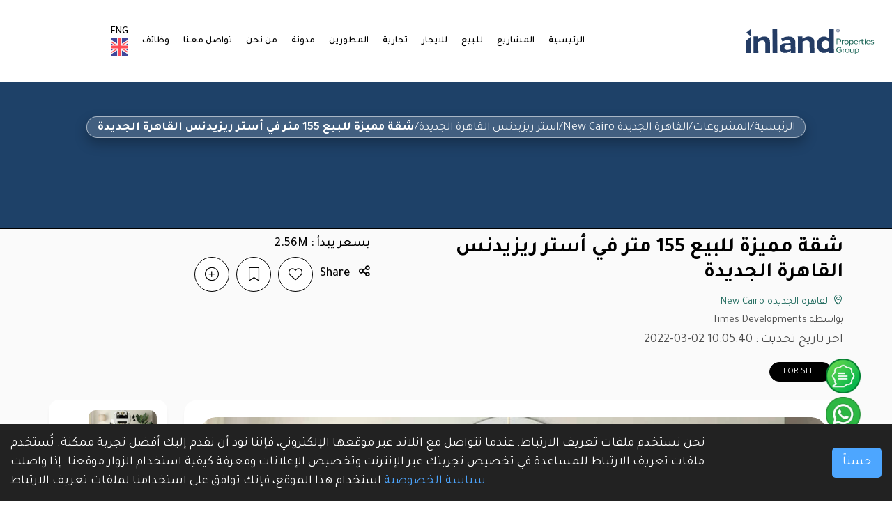

--- FILE ---
content_type: text/html; charset=UTF-8
request_url: https://ipgegypt.com/ar/properties/1201-Special%20Apartment%20For%20Sale%20155%20M%20At%20Aster%20Compound%20New%20Cairo
body_size: 29629
content:
<!DOCTYPE html>
<html lang="en">

<head>

    <meta charset="UTF-8">

<meta name="author" content="Inland">
<meta name="publisher" content="Inland">
<meta name="yandex-verification" content="cd05974b17cf4527" />
<meta name="google-site-verification" content="YAAar8S04cDgpw5QDBHKPJryuUx01Ex4fBOZ1A9q1rg" />


    


<!-- For IE -->
<meta http-equiv="X-UA-Compatible" content="IE=edge">
<!-- For Resposive Device -->
<meta name="viewport" content="width=device-width, initial-scale=1.0">
<!-- For Window Tab Color -->
<!-- Chrome, Firefox OS and Opera -->
<meta name="theme-color" content="#0D1A1C">
<!-- Windows Phone -->
<meta name="msapplication-navbutton-color" content="#0D1A1C">
<!-- iOS Safari -->
<meta name="apple-mobile-web-app-status-bar-style" content="#0D1A1C">

    <meta name="title" content="شقة مميزة للبيع 155 متر في كمبوند أستر القاهرة الجديدة
" />
    <meta name="description" content="كمبوند أستر القاهرة الجديدة شقة مميزة للبيع 155 متر ، 3 غرف نوم ، 2 حمام ، تراس,  نصف تشطيب من تايمز, أسعار تبدأ من 2,557,500 جنيه مصري" />
    <!-- Schema.org markup for Google+ -->
    <meta itemprop="name" content="شقة مميزة للبيع 155 متر في كمبوند أستر القاهرة الجديدة
" />
    <meta itemprop="image" content="https://ipgegypt.com/front/images/logo.svg">
    <meta itemprop="description" content="كمبوند أستر القاهرة الجديدة شقة مميزة للبيع 155 متر ، 3 غرف نوم ، 2 حمام ، تراس,  نصف تشطيب من تايمز, أسعار تبدأ من 2,557,500 جنيه مصري" />
    <!-- Twitter Card data -->
    <meta name='twitter:app:country' content='EG' />
    <meta name="twitter:site" content="@Inland" />
    <meta name="twitter:creator" content="@Inland" />
    <meta name="twitter:title" content="شقة مميزة للبيع 155 متر في كمبوند أستر القاهرة الجديدة
">
    <meta name="twitter:card" content="summary_large_image" />
    <meta name="twitter:image" content="https://ipgegypt.com/front/images/logo.svg">
    <meta name="twitter:description" content="كمبوند أستر القاهرة الجديدة شقة مميزة للبيع 155 متر ، 3 غرف نوم ، 2 حمام ، تراس,  نصف تشطيب من تايمز, أسعار تبدأ من 2,557,500 جنيه مصري" />
    <!-- Open Graph data -->
    <meta property="og:type" content="article" />
    <meta property="og:site_name" content="Constguide">
    <meta property="og:url" content="https://ipgegypt.com/ar/properties/1201-Special%20Apartment%20For%20Sale%20155%20M%20At%20Aster%20Compound%20New%20Cairo" />
    <meta property="og:title" content="شقة مميزة للبيع 155 متر في كمبوند أستر القاهرة الجديدة
" />
    <meta property="og:image" content="https://ipgegypt.com/front/images/logo.svg">
    <meta property="og:description" content="كمبوند أستر القاهرة الجديدة شقة مميزة للبيع 155 متر ، 3 غرف نوم ، 2 حمام ، تراس,  نصف تشطيب من تايمز, أسعار تبدأ من 2,557,500 جنيه مصري" />

<!--<link rel="canonical" href="https://ipgegypt.com/ar/properties/1201-Special%20Apartment%20For%20Sale%20155%20M%20At%20Aster%20Compound%20New%20Cairo">-->
<title>    شقة مميزة للبيع 155 متر في كمبوند أستر القاهرة الجديدة


</title>
<!-- Favicon -->
<link rel="icon" type="image/png" href="https://ipgegypt.com/public/front/favicon.ico">
<link rel="apple-touch-icon" sizes="180x180" href="https://ipgegypt.com/public/front/apple-touch-icon.png">
<link rel="icon" type="image/png" sizes="32x32" href="https://ipgegypt.com/public/front/favicon-32x32.png">
<link rel="icon" type="image/png" sizes="16x16" href="https://ipgegypt.com/public/front/favicon-16x16.png">
<link rel="manifest" href="https://ipgegypt.com/public/front/site.webmanifest">

<!-- Bootstrap CSS -->
<link rel="stylesheet" type="text/css" href="https://ipgegypt.com/web_assets/site/css/bootstrap.min.css" media="all">
<link rel="preload" as="style" href="https://ipgegypt.com/web_assets/site/css/style.css">
<!-- Main style sheet -->
<link rel="stylesheet" type="text/css" href="https://ipgegypt.com/web_assets/site/css/style.css?v=1" media="all">
<!-- responsive style sheet -->
<link rel="stylesheet" type="text/css" href="https://ipgegypt.com/web_assets/site/css/responsive.css" media="all">
<link rel="stylesheet" href="https://cdnjs.cloudflare.com/ajax/libs/parsley.js/2.9.2/parsley.css" />
<link rel="stylesheet" href="https://cdnjs.cloudflare.com/ajax/libs/jquery-confirm/3.3.4/jquery-confirm.min.css">
<link rel="stylesheet" href="https://ipgegypt.com/public/front/css/intlTelInput.css?ver=2.6" />
    <link rel="stylesheet" type="text/css" href="https://ipgegypt.com/web_assets/site/css/rtl.css" media="all">

<link rel="stylesheet" href="https://ipgegypt.com/web_assets/site/css/breadcrumbs.css?ver=2.6">

    <!-- Google Tag Manager -->\r\n<script>(function(w,d,s,l,i){w[l]=w[l]||[];w[l].push({\'gtm.start\':\r\nnew Date().getTime(),event:\'gtm.js\'});var f=d.getElementsByTagName(s)[0],\r\nj=d.createElement(s),dl=l!=\'dataLayer\'?\'&l=\'+l:\'\';j.async=true;j.src=\r\n\'https://www.googletagmanager.com/gtm.js?id=\'+i+dl;f.parentNode.insertBefore(j,f);\r\n})(window,document,\'script\',\'dataLayer\',\'GTM-PVH8J4S\');</script>\r\n<!-- End Google Tag Manager -->\r\n\r\n
<!-- Robots Tag -->
<meta name="robots" content="index, follow, max-snippet:-1, max-video-preview:-1, max-image-preview:large">
<!-- Robots Tag -->
<!-- Fix Internet Explorer ______________________________________-->
<!--[if lt IE 9]>
    <script src="https://ipgegypt.com/web_assets/site/vendor/html5shiv.js"></script>
    <script src="https://ipgegypt.com/web_assets/site/vendor/respond.js"></script>
    <![endif]-->
<link rel="preconnect" href="https://cdnjs.cloudflare.com" crossorigin>
<link rel="dns-prefetch" href="https://cdnjs.cloudflare.com">
<link rel="preconnect" href="https://cdn.jsdelivr.net" crossorigin>
<link rel="dns-prefetch" href="https://cdn.jsdelivr.net">
<link rel="preconnect" href="https://fonts.googleapis.com">
<link rel="preconnect" href="https://fonts.gstatic.com" crossorigin>
<link rel="preload" as="font" href="https://ipgegypt.com/web_assets/site/fonts/gordita/Gordita-Regular.woff2" type="font/woff2" crossorigin>
<link rel="preload" as="font" href="https://ipgegypt.com/web_assets/site/fonts/gordita/Gordita-Bold.woff2" type="font/woff2" crossorigin>
<style>
    .slider img  {
        display: none;
    }

    .slider img.active {
        display: block;
    }
</style>

<style>
    .project-details-card{
        border-radius: 20px;
        padding: 8px 0 0;
        overflow: hidden;
        box-shadow: 0 8px 24px rgba(10, 93, 133, 0.06);
        margin-bottom: 24px;
    }
    .project-details-header{
        font-weight: 800;
        font-size: 19px;
        text-align: right;
        padding: 14px 16px 10px;
        color: #0a3f63;
        background: #b2cee0;
    }
    .project-details-grid{
        display: flex;
        flex-direction: column;
    }
    .project-detail-row{
        display: grid;
        grid-template-columns: 1fr 2fr;
        align-items: stretch;
        min-height: 58px;
    }
    .project-detail-row .project-detail-label{
        background: #0f628f;
        padding: 14px 12px;
        text-align: center;
        font-weight: 800;
        font-size: 17px;
        color: #ffffff;
        display: flex;
        align-items: center;
        justify-content: center;
    }
    .project-detail-row .project-detail-value{
        padding: 14px 12px;
        text-align: center;
        font-weight: 500;
        font-size: 17px;
        color: #203643;
        line-height: 1.5;
        display: flex;
        align-items: center;
        justify-content: center;
        background: #ffffff;
    }
    .project-detail-row.alt .project-detail-label{
        background: #1e4168;
    }
    .project-detail-row.alt .project-detail-value{
        background: #b2cee0;
        color: #203643;
    }
    .project-faqs .faq-item{
        background: #f5fbff;
        border: 1px solid #e5eef5;
        border-radius: 14px;
        overflow: hidden;
    }
    .project-faqs .faq-question{
        width: 100%;
        padding: 14px 16px;
        background: transparent;
        border: none;
        display: flex;
        align-items: center;
        justify-content: space-between;
        font-weight: 700;
        font-size: 17px;
        color: #1c4561;
    }
    .project-faqs .faq-answer{
        padding: 0 16px 14px;
        display: none;
        color: #203643;
        line-height: 1.6;
    }
    .project-faqs .faq-question h3,
    .project-faqs .faq-answer h4{
        margin: 0;
        font-size: 17px;
    }
    .project-faqs .faq-answer h4{
        font-weight: 400;
    }
    .project-faqs .faq-item.active .faq-answer{
        display: block;
    }
    .project-faqs .faq-item.active .faq-question i{
        transform: rotate(180deg);
    }
    @media(max-width: 991px){
        .project-detail-row{
            grid-template-columns: 1fr;
        }
        .project-detail-row .project-detail-label,
        .project-detail-row .project-detail-value{
            font-size: 15px;
            justify-content: center;
            text-align: center;
        }
        .project-details-header{
            font-size: 17px;
            text-align: center;
        }
    }
</style>
    <style>
        h1 {
            font-size: 30px;
            font-weight: 600;
        }

        h2 {
            font-size: 24px;
            font-weight: 600;
        }

        h3 {
            font-size: 20px;
            font-weight: 600;
        }

        .theme-details-one .media-gallery .carousel .carousel-indicators button {
            text-indent: 0;
            margin: 0 0 10px 0;
            width: 70%;
            height: auto;
            border: none;
            opacity: 1;
        }

        .details_tags li {
            display: inline-block;
            background: dimgray;
            padding: 5px;
            margin: 5px;
            color: #ffffff;
            font-weight: bold;
            font-size: 15px;
        }
        .ltr-direction {
            direction: ltr;
        }

    </style>

    <script type="application/ld+json">
        {
            "@context": "https://schema.org",
            "@type": "RealEstateListing",
            "name": "meta title (EDIT THIS FIELD)",
            "description": "meta description (EDIT THIS FIELD)",
            "url": "property url (EDIT THIS FIELD)",
            "datePosted": "2024-12-26 (EDIT THIS FIELD)",
            "category": "Unit purpose (EDIT THIS FIELD)",
            "address": {
                "@type": "PostalAddress",
                "streetAddress": "Compound Name (EDIT THIS FIELD)",
                "addressLocality": "Location (EDIT THIS FIELD)",
                "addressRegion": "Cairo",
                "addressCountry": "EG",
                "postalCode": "11835"
            },
            "priceCurrency": "EGP",
            "price": "unit price (EDIT THIS FIELD)",
            "availability": "For Sale or Rent (EDIT THIS FIELD)",
            "numberOfRooms": "3 (EDIT THIS FIELD)",
            "propertyType": "Villa (EDIT THIS FIELD)",
            "amenityFeature": [
                {
                    "@type": "LocationFeatureSpecification",
                    "name": "Swimming Pool",
                    "value": true
                },
                {
                    "@type": "LocationFeatureSpecification",
                    "name": "Gym",
                    "value": true
                },
                {
                    "@type": "LocationFeatureSpecification",
                    "name": "Garden",
                    "value": true
                }
            ],
            "seller": {
                "@type": "RealEstateAgent",
                "name": "IPG Egypt",
                "url": "https://ipgegypt.com",
                "telephone": "+20 100 336 6453",
                "address": {
                    "@type": "PostalAddress",
                    "streetAddress": "Villa 250, Street Two, District One, Fifth Settlement.",
                    "addressLocality": "New Cairo",
                    "addressRegion": "Cairo",
                    "addressCountry": "EG",
                    "postalCode": "11835"
                }
            },
            "image": [
                "image1 url (EDIT THIS FIELD)",
                "image2 url (EDIT THIS FIELD)",
                "image3 url (EDIT THIS FIELD)"
            ]
        }
    </script>

<!--

<link rel="alternate" href="https://ipgegypt.com/en" hreflang="en-us" />

<link rel="alternate" href="https://ipgegypt.com/ar" hreflang="ar-eg" />-->
    <link rel="canonical" href="https://ipgegypt.com/ar/properties/1201-Special%20Apartment%20For%20Sale%20155%20M%20At%20Aster%20Compound%20New%20Cairo" />
            <link rel="alternate" href="https://ipgegypt.com/en/properties/1201-Special Apartment For Sale 155 M At Aster Compound New Cairo" hreflang="en" />
            <link rel="alternate" href="https://ipgegypt.com/ar/properties/1201-Special Apartment For Sale 155 M At Aster Compound New Cairo" hreflang="ar" />
        <link rel="alternate" href="https://ipgegypt.com/en/properties/1201-Special Apartment For Sale 155 M At Aster Compound New Cairo" hreflang="x-default" />
</head>

<body>
    <!-- Google Tag Manager (noscript) -->
<noscript><iframe src="https://www.googletagmanager.com/ns.html?id=GTM-PVH8J4S"
height="0" width="0" style="display:none;visibility:hidden"></iframe></noscript>
<!-- End Google Tag Manager (noscript) -->
<div class="main-page-wrapper">


    <!-- ===================================================
        Loading Transition
    ==================================================== -->
<div id="preloader">
    <div id="ctn-preloader" class="ctn-preloader">
        <div class="icon"><img src="https://ipgegypt.com/web_assets/site/images/loader.gif" alt="" class="m-auto d-block"
                               width="64"></div>
    </div>
</div>


<!--
=============================================
    Theme Main Menu
==============================================
-->

<header class="theme-main-menu menu-overlay menu-style-one sticky-menu rtl-direction">
    <div class="alert-wrapper text-center d-block d-xl-none" style="">
        <!--  <p class="fs-16 m0 text-white">The <a href="listing_01.html" class="fw-500">flash sale</a> go on. The offer will end in — <span>This Sunday</span></p>
        -->
      
        <div class="mobile-top-bar d-block d-xl-none d-flex align-items-center justify-content-between">
            <button class="btn btn-dark navbar-toggler d-block d-lg-none" type="button" data-bs-toggle="collapse"
                    data-bs-target="#navbarNav" aria-controls="navbarNav" aria-expanded="false"
                    aria-label="Toggle navigation">
                <span></span>
            </button>
            <a href="tel:+201003366453">
                <button class="btn btn-success m-call">
                    <i class="bi bi-telephone-fill"></i>
                </button>
            </a>

            <div class="d-flex align-items-center gap-1">
                
                                                            <a href="https://ipgegypt.com/en/properties/1201-Special%20Apartment%20For%20Sale%20155%20M%20At%20Aster%20Compound%20New%20Cairo">
                            <span>ENG</span>
                        </a>
                        <a href="https://ipgegypt.com/en/properties/1201-Special%20Apartment%20For%20Sale%20155%20M%20At%20Aster%20Compound%20New%20Cairo">
                            <img
                                width="30"
                                src="https://ipgegypt.com/admin.ipgegypt.com/8x/assets/media/flags/en.svg"
                                alt="ENG">
                        </a>
                                                                        
            </div>
            <a href="https://ipgegypt.com/ar" class="d-flex align-items-center">
                <svg width="200" height="40" viewBox="0 0 149 30" fill="none"
                     xmlns="https://www.w3.org/2000/svg">
                    <path
                        d="M105.98 13.04V15.86H107.67C108.88 15.86 109.42 15.43 109.42 14.46C109.42 13.48 108.89 13.04 107.66 13.04H105.98V13.04ZM105.05 12.23H107.68C109.55 12.23 110.38 12.9201 110.38 14.4301C110.38 15.9001 109.51 16.58 107.7 16.58H105.98V18.67H105.05V12.23V12.23Z"
                        fill="#21695B"/>
                    <path
                        d="M114.06 14.6801C113.3 14.6801 112.62 14.99 112.04 15.61V18.67H111.17V14.0699H112.04V14.9399C112.62 14.3199 113.32 13.97 114.06 13.97V14.6801Z"
                        fill="#21695B"/>
                    <path
                        d="M115.41 15.21C115.09 15.53 114.92 15.92 114.92 16.37C114.92 17.29 115.68 18.02 116.6 18.02C117.06 18.02 117.46 17.86 117.78 17.54C118.1 17.22 118.27 16.82 118.27 16.37C118.27 15.45 117.51 14.72 116.6 14.72C116.14 14.72 115.74 14.89 115.41 15.21ZM116.6 13.98C117.3 13.98 117.9 14.2101 118.39 14.6801C118.89 15.1501 119.14 15.71 119.14 16.37C119.14 17.03 118.89 17.5901 118.39 18.0601C117.9 18.5301 117.3 18.76 116.6 18.76C115.91 18.76 115.31 18.5301 114.81 18.0601C114.32 17.5901 114.07 17.03 114.07 16.37C114.07 15.71 114.32 15.1501 114.81 14.6801C115.31 14.2101 115.91 13.98 116.6 13.98Z"
                        fill="#21695B"/>
                    <path
                        d="M120.81 15.41V17.3199C121.11 17.7499 121.61 18.01 122.15 18.01C123.06 18.01 123.82 17.27 123.82 16.36C123.82 15.45 123.06 14.71 122.15 14.71C121.61 14.72 121.11 14.98 120.81 15.41ZM124.05 14.6801C124.46 15.1401 124.68 15.7 124.68 16.37C124.68 17.04 124.47 17.5999 124.05 18.0699C123.64 18.5299 123.1 18.76 122.46 18.76C121.81 18.76 121.25 18.51 120.81 18.02V20.46H119.94V14.0601H120.81V14.7C121.26 14.21 121.8 13.96 122.46 13.96C123.1 13.98 123.64 14.2101 124.05 14.6801Z"
                        fill="#21695B"/>
                    <path
                        d="M126.54 15.0699C126.24 15.3699 126.09 15.75 126.09 16.18H129.16C129.16 15.73 129.02 15.35 128.75 15.05C128.47 14.75 128.1 14.6 127.63 14.6C127.2 14.6 126.84 14.7599 126.54 15.0699ZM129.33 14.67C129.76 15.12 129.97 15.69 129.97 16.37V16.62H126.07C126.09 17.05 126.25 17.4099 126.58 17.6999C126.9 17.9899 127.28 18.13 127.71 18.13C128.27 18.13 128.75 17.94 129.14 17.56L129.61 17.9699C129.07 18.4899 128.41 18.76 127.65 18.76C126.98 18.76 126.41 18.53 125.94 18.06C125.47 17.59 125.24 17.03 125.24 16.37C125.21 15.07 126.33 13.95 127.61 13.98C128.32 13.98 128.89 14.21 129.33 14.67Z"
                        fill="#21695B"/>
                    <path
                        d="M133.56 14.6801C132.8 14.6801 132.12 14.99 131.54 15.61V18.67H130.67V14.0699H131.54V14.9399C132.12 14.3199 132.82 13.97 133.56 13.97V14.6801Z"
                        fill="#21695B"/>
                    <path
                        d="M135.09 14.0699H136.49V14.74H135.09V17.02C135.09 17.66 135.53 18.05 136.08 18.05C136.3 18.05 136.51 17.99 136.72 17.88L136.85 18.48C136.5 18.66 136.14 18.76 135.76 18.77C134.87 18.77 134.2 18.17 134.2 17.17V14.75H133.42V14.08H134.2V12.76H135.07V14.0699H135.09Z"
                        fill="#21695B"/>
                    <path
                        d="M138.55 18.6701H137.68V14.07H138.55V18.6701ZM138.46 13.12C138.17 13.38 137.62 13.18 137.62 12.82C137.62 12.58 137.84 12.4001 138.11 12.4001C138.55 12.3901 138.77 12.85 138.46 13.12Z"
                        fill="#21695B"/>
                    <path
                        d="M140.63 15.0699C140.33 15.3699 140.18 15.75 140.18 16.18H143.25C143.25 15.73 143.11 15.35 142.84 15.05C142.56 14.75 142.19 14.6 141.72 14.6C141.3 14.6 140.94 14.7599 140.63 15.0699ZM143.43 14.67C143.86 15.12 144.07 15.69 144.07 16.37V16.62H140.17C140.19 17.05 140.35 17.4099 140.68 17.6999C141 17.9899 141.38 18.13 141.81 18.13C142.37 18.13 142.85 17.94 143.24 17.56L143.71 17.9699C143.17 18.4899 142.51 18.76 141.75 18.76C141.08 18.76 140.51 18.53 140.04 18.06C139.57 17.59 139.34 17.03 139.34 16.37C139.31 15.07 140.43 13.95 141.71 13.98C142.42 13.98 142.99 14.21 143.43 14.67Z"
                        fill="#21695B"/>
                    <path
                        d="M148.22 14.47L147.93 15C147.44 14.71 146.92 14.5601 146.36 14.5601C145.81 14.5601 145.41 14.8 145.41 15.25C145.41 15.41 145.47 15.54 145.61 15.63C145.75 15.72 146.02 15.8201 146.43 15.9301C146.44 15.9401 146.47 15.94 146.49 15.95C146.86 16.05 146.96 16.07 147.25 16.17C147.54 16.25 147.65 16.3201 147.84 16.4301C148.05 16.5401 148.12 16.6599 148.22 16.8199C148.33 16.9799 148.36 17.17 148.36 17.42C148.36 18.29 147.6 18.76 146.51 18.76C145.68 18.76 144.97 18.56 144.38 18.16L144.69 17.64C145.21 17.99 145.82 18.17 146.49 18.17C147.09 18.17 147.54 17.94 147.54 17.49C147.54 17.25 147.47 17.09 147.32 16.99C147.18 16.9 146.9 16.7999 146.46 16.6899C146.36 16.6599 146.28 16.63 146.22 16.63C145.62 16.47 145.2 16.3 144.95 16.12C144.7 15.94 144.58 15.68 144.58 15.33C144.58 14.39 145.37 13.98 146.35 13.98C147.07 13.98 147.7 14.14 148.22 14.47Z"
                        fill="#21695B"/>
                    <path
                        d="M110.64 22.74L110.03 23.38C109.52 22.93 108.93 22.71 108.24 22.71C107.55 22.71 106.96 22.95 106.47 23.42C105.98 23.89 105.74 24.47 105.74 25.17C105.74 25.84 105.98 26.42 106.45 26.9C106.92 27.37 107.5 27.61 108.18 27.61C108.88 27.61 109.49 27.41 110.01 26.99V25.66H108.23V24.99H110.9V27.49C110.13 28.14 109.21 28.48 108.17 28.48C106.34 28.53 104.72 26.96 104.76 25.16C104.76 24.52 104.92 23.9399 105.24 23.4399C105.89 22.4099 107 21.85 108.22 21.85C109.17 21.86 109.97 22.15 110.64 22.74Z"
                        fill="#21695B"/>
                    <path
                        d="M114.91 24.4C114.15 24.4 113.47 24.71 112.89 25.33V28.39H112.02V23.79H112.89V24.66C113.47 24.04 114.17 23.6899 114.91 23.6899V24.4Z"
                        fill="#21695B"/>
                    <path
                        d="M116.26 24.92C115.94 25.24 115.77 25.63 115.77 26.08C115.77 27 116.53 27.73 117.45 27.73C117.91 27.73 118.31 27.57 118.63 27.25C118.95 26.93 119.12 26.53 119.12 26.08C119.12 25.16 118.36 24.4301 117.45 24.4301C116.99 24.4301 116.59 24.6 116.26 24.92ZM117.45 23.6899C118.15 23.6899 118.75 23.92 119.24 24.39C119.74 24.86 119.99 25.42 119.99 26.08C119.99 26.74 119.74 27.3 119.24 27.77C118.75 28.24 118.15 28.47 117.45 28.47C116.76 28.47 116.16 28.24 115.66 27.77C115.17 27.3 114.92 26.74 114.92 26.08C114.92 25.42 115.17 24.86 115.66 24.39C116.16 23.92 116.76 23.6899 117.45 23.6899Z"
                        fill="#21695B"/>
                    <path
                        d="M121.54 23.78V26.54C121.54 27.32 121.98 27.76 122.68 27.76C123.33 27.76 123.9 27.54 124.38 27.11V23.78H125.25V28.38H124.38V27.73C123.78 28.23 123.1 28.48 122.35 28.48C121.35 28.48 120.66 27.88 120.66 26.79V23.79H121.54V23.78Z"
                        fill="#21695B"/>
                    <path
                        d="M127.06 25.12V27.03C127.36 27.46 127.86 27.72 128.4 27.72C129.31 27.72 130.07 26.9799 130.07 26.0699C130.07 25.1599 129.32 24.42 128.4 24.42C127.86 24.43 127.37 24.69 127.06 25.12ZM130.3 24.39C130.71 24.85 130.93 25.41 130.93 26.08C130.93 26.75 130.72 27.31 130.3 27.78C129.89 28.24 129.35 28.47 128.71 28.47C128.06 28.47 127.5 28.22 127.06 27.73V29.8H126.19V23.77H127.06V24.41C127.51 23.92 128.05 23.67 128.71 23.67C129.35 23.69 129.89 23.92 130.3 24.39Z"
                        fill="#21695B"/>
                    <path
                        d="M28.12 16.0501L28.22 28.6401H22.79L22.7 17.73C22.68 15.51 21.43 14.2401 19.43 14.2601C17.57 14.2801 15.94 14.91 14.52 16.12L14.62 28.6401H9.08002L9.03998 9.64006H14.47L14.49 12.47C16.63 10.74 18.99 9.66006 21.58 9.64006C25.23 9.61006 28.09 11.8901 28.12 16.0501Z"
                        fill="#243C64"/>
                    <path
                        d="M79.38 16.0501L79.48 28.6401H74.05L73.96 17.73C73.94 15.51 72.69 14.2401 70.69 14.2601C68.83 14.2801 67.2 14.91 65.78 16.12L65.88 28.6401H60.45L60.3 9.64006H65.73L65.75 12.47C67.89 10.74 70.25 9.66006 72.84 9.64006C76.49 9.61006 79.35 11.8901 79.38 16.0501Z"
                        fill="#243C64"/>
                    <path d="M31 0.73999L31.2 28.64H36.64L36.43 0.73999H31Z" fill="#243C64"/>
                    <path
                        d="M52.03 19.58L48.24 19.61C46.02 19.63 44.75 20.59 44.76 22.37C44.77 24.16 46.1 25.38 47.88 25.37C49.52 25.36 50.94 24.9101 52.06 24.0601L52.03 19.58ZM57.44 16.4L57.54 28.64H52.11L52.09 25.99C50.28 27.72 48.1 28.61 45.51 28.63C41.97 28.66 39.44 26.35 39.41 22.96C39.38 19.57 41.92 17.5801 46.11 17.5501L52.02 17.5V16.95C52 14.87 50.54 13.83 48.17 13.85C46.27 13.9 44.42 14.5 42.57 15.65L40.97 12.2C43.73 10.54 46.6 9.71003 49.59 9.65003C54.25 9.60003 57.4 11.73 57.44 16.4Z"
                        fill="#243C64"/>
                    <path
                        d="M87.61 19.1899C87.62 20.5399 88.1 21.66 89.06 22.64C90.02 23.58 91.15 24.04 92.5 24.03C94.14 24.02 95.66 23.13 96.53 21.77L96.49 16.45C95.6 15.11 94.07 14.25 92.43 14.26C89.8 14.28 87.59 16.5299 87.61 19.1899ZM101.81 0.73999L102.02 28.62H96.59L96.57 25.89C94.94 27.69 92.95 28.62 90.58 28.64C85.55 28.68 82.31 24.48 82.26 19.23C82.22 13.98 85.39 9.73005 90.42 9.68005C92.75 9.66005 94.77 10.56 96.46 12.33L96.38 0.73999H101.81V0.73999Z"
                        fill="#243C64"/>
                    <path d="M6.27002 0.72998L0.72998 5.18994L6.27002 9.64001V5.80005V0.72998Z" fill="#243C64"/>
                    <path d="M0.72998 14.3199V28.64H6.27002V9.66003V9.64001L0.72998 14.3199Z" fill="#243C64"/>
                    <path
                        d="M108.19 2.93005C108.19 3.76005 107.52 4.43005 106.69 4.43005C105.86 4.43005 105.19 3.76005 105.19 2.93005C105.19 2.10005 105.86 1.43005 106.69 1.43005C107.52 1.42005 108.19 2.10005 108.19 2.93005ZM106.69 1.02002C105.64 1.02002 104.79 1.87004 104.79 2.92004C104.79 3.97004 105.64 4.81995 106.69 4.81995C107.74 4.81995 108.59 3.97004 108.59 2.92004C108.59 1.87004 107.74 1.02002 106.69 1.02002Z"
                        fill="#243C64"/>
                    <path
                        d="M106.59 2.91003H106.21V2.25H106.68C107 2.25 107.13 2.37006 107.13 2.56006C107.13 2.78006 106.93 2.91003 106.59 2.91003ZM106.93 3.09998C107.23 3.02998 107.5 2.88002 107.5 2.52002C107.5 2.17002 107.25 1.95996 106.7 1.95996H105.86V3.84998H106.21V3.18994H106.44C106.63 3.18994 106.73 3.24001 106.85 3.39001L107.25 3.84998H107.69V3.83997L107.23 3.32996C107.12 3.19996 107.05 3.14998 106.93 3.09998Z"
                        fill="#243C64"/>
                </svg>
            </a>
        </div>

    </div>
    <!-- /.alert-wrapper -->
    <div class="inner-content gap-one">
        <div class="top-header position-relative">
            <div class="d-flex align-items-center justify-content-between row">
                <div class="col-lg-2 m-none">
                    <a href="https://ipgegypt.com/ar" class="d-flex align-items-center">
                        <svg width="200" height="40" viewBox="0 0 149 30" fill="none"
                             xmlns="https://www.w3.org/2000/svg">
                            <path
                                d="M105.98 13.04V15.86H107.67C108.88 15.86 109.42 15.43 109.42 14.46C109.42 13.48 108.89 13.04 107.66 13.04H105.98V13.04ZM105.05 12.23H107.68C109.55 12.23 110.38 12.9201 110.38 14.4301C110.38 15.9001 109.51 16.58 107.7 16.58H105.98V18.67H105.05V12.23V12.23Z"
                                fill="#21695B"/>
                            <path
                                d="M114.06 14.6801C113.3 14.6801 112.62 14.99 112.04 15.61V18.67H111.17V14.0699H112.04V14.9399C112.62 14.3199 113.32 13.97 114.06 13.97V14.6801Z"
                                fill="#21695B"/>
                            <path
                                d="M115.41 15.21C115.09 15.53 114.92 15.92 114.92 16.37C114.92 17.29 115.68 18.02 116.6 18.02C117.06 18.02 117.46 17.86 117.78 17.54C118.1 17.22 118.27 16.82 118.27 16.37C118.27 15.45 117.51 14.72 116.6 14.72C116.14 14.72 115.74 14.89 115.41 15.21ZM116.6 13.98C117.3 13.98 117.9 14.2101 118.39 14.6801C118.89 15.1501 119.14 15.71 119.14 16.37C119.14 17.03 118.89 17.5901 118.39 18.0601C117.9 18.5301 117.3 18.76 116.6 18.76C115.91 18.76 115.31 18.5301 114.81 18.0601C114.32 17.5901 114.07 17.03 114.07 16.37C114.07 15.71 114.32 15.1501 114.81 14.6801C115.31 14.2101 115.91 13.98 116.6 13.98Z"
                                fill="#21695B"/>
                            <path
                                d="M120.81 15.41V17.3199C121.11 17.7499 121.61 18.01 122.15 18.01C123.06 18.01 123.82 17.27 123.82 16.36C123.82 15.45 123.06 14.71 122.15 14.71C121.61 14.72 121.11 14.98 120.81 15.41ZM124.05 14.6801C124.46 15.1401 124.68 15.7 124.68 16.37C124.68 17.04 124.47 17.5999 124.05 18.0699C123.64 18.5299 123.1 18.76 122.46 18.76C121.81 18.76 121.25 18.51 120.81 18.02V20.46H119.94V14.0601H120.81V14.7C121.26 14.21 121.8 13.96 122.46 13.96C123.1 13.98 123.64 14.2101 124.05 14.6801Z"
                                fill="#21695B"/>
                            <path
                                d="M126.54 15.0699C126.24 15.3699 126.09 15.75 126.09 16.18H129.16C129.16 15.73 129.02 15.35 128.75 15.05C128.47 14.75 128.1 14.6 127.63 14.6C127.2 14.6 126.84 14.7599 126.54 15.0699ZM129.33 14.67C129.76 15.12 129.97 15.69 129.97 16.37V16.62H126.07C126.09 17.05 126.25 17.4099 126.58 17.6999C126.9 17.9899 127.28 18.13 127.71 18.13C128.27 18.13 128.75 17.94 129.14 17.56L129.61 17.9699C129.07 18.4899 128.41 18.76 127.65 18.76C126.98 18.76 126.41 18.53 125.94 18.06C125.47 17.59 125.24 17.03 125.24 16.37C125.21 15.07 126.33 13.95 127.61 13.98C128.32 13.98 128.89 14.21 129.33 14.67Z"
                                fill="#21695B"/>
                            <path
                                d="M133.56 14.6801C132.8 14.6801 132.12 14.99 131.54 15.61V18.67H130.67V14.0699H131.54V14.9399C132.12 14.3199 132.82 13.97 133.56 13.97V14.6801Z"
                                fill="#21695B"/>
                            <path
                                d="M135.09 14.0699H136.49V14.74H135.09V17.02C135.09 17.66 135.53 18.05 136.08 18.05C136.3 18.05 136.51 17.99 136.72 17.88L136.85 18.48C136.5 18.66 136.14 18.76 135.76 18.77C134.87 18.77 134.2 18.17 134.2 17.17V14.75H133.42V14.08H134.2V12.76H135.07V14.0699H135.09Z"
                                fill="#21695B"/>
                            <path
                                d="M138.55 18.6701H137.68V14.07H138.55V18.6701ZM138.46 13.12C138.17 13.38 137.62 13.18 137.62 12.82C137.62 12.58 137.84 12.4001 138.11 12.4001C138.55 12.3901 138.77 12.85 138.46 13.12Z"
                                fill="#21695B"/>
                            <path
                                d="M140.63 15.0699C140.33 15.3699 140.18 15.75 140.18 16.18H143.25C143.25 15.73 143.11 15.35 142.84 15.05C142.56 14.75 142.19 14.6 141.72 14.6C141.3 14.6 140.94 14.7599 140.63 15.0699ZM143.43 14.67C143.86 15.12 144.07 15.69 144.07 16.37V16.62H140.17C140.19 17.05 140.35 17.4099 140.68 17.6999C141 17.9899 141.38 18.13 141.81 18.13C142.37 18.13 142.85 17.94 143.24 17.56L143.71 17.9699C143.17 18.4899 142.51 18.76 141.75 18.76C141.08 18.76 140.51 18.53 140.04 18.06C139.57 17.59 139.34 17.03 139.34 16.37C139.31 15.07 140.43 13.95 141.71 13.98C142.42 13.98 142.99 14.21 143.43 14.67Z"
                                fill="#21695B"/>
                            <path
                                d="M148.22 14.47L147.93 15C147.44 14.71 146.92 14.5601 146.36 14.5601C145.81 14.5601 145.41 14.8 145.41 15.25C145.41 15.41 145.47 15.54 145.61 15.63C145.75 15.72 146.02 15.8201 146.43 15.9301C146.44 15.9401 146.47 15.94 146.49 15.95C146.86 16.05 146.96 16.07 147.25 16.17C147.54 16.25 147.65 16.3201 147.84 16.4301C148.05 16.5401 148.12 16.6599 148.22 16.8199C148.33 16.9799 148.36 17.17 148.36 17.42C148.36 18.29 147.6 18.76 146.51 18.76C145.68 18.76 144.97 18.56 144.38 18.16L144.69 17.64C145.21 17.99 145.82 18.17 146.49 18.17C147.09 18.17 147.54 17.94 147.54 17.49C147.54 17.25 147.47 17.09 147.32 16.99C147.18 16.9 146.9 16.7999 146.46 16.6899C146.36 16.6599 146.28 16.63 146.22 16.63C145.62 16.47 145.2 16.3 144.95 16.12C144.7 15.94 144.58 15.68 144.58 15.33C144.58 14.39 145.37 13.98 146.35 13.98C147.07 13.98 147.7 14.14 148.22 14.47Z"
                                fill="#21695B"/>
                            <path
                                d="M110.64 22.74L110.03 23.38C109.52 22.93 108.93 22.71 108.24 22.71C107.55 22.71 106.96 22.95 106.47 23.42C105.98 23.89 105.74 24.47 105.74 25.17C105.74 25.84 105.98 26.42 106.45 26.9C106.92 27.37 107.5 27.61 108.18 27.61C108.88 27.61 109.49 27.41 110.01 26.99V25.66H108.23V24.99H110.9V27.49C110.13 28.14 109.21 28.48 108.17 28.48C106.34 28.53 104.72 26.96 104.76 25.16C104.76 24.52 104.92 23.9399 105.24 23.4399C105.89 22.4099 107 21.85 108.22 21.85C109.17 21.86 109.97 22.15 110.64 22.74Z"
                                fill="#21695B"/>
                            <path
                                d="M114.91 24.4C114.15 24.4 113.47 24.71 112.89 25.33V28.39H112.02V23.79H112.89V24.66C113.47 24.04 114.17 23.6899 114.91 23.6899V24.4Z"
                                fill="#21695B"/>
                            <path
                                d="M116.26 24.92C115.94 25.24 115.77 25.63 115.77 26.08C115.77 27 116.53 27.73 117.45 27.73C117.91 27.73 118.31 27.57 118.63 27.25C118.95 26.93 119.12 26.53 119.12 26.08C119.12 25.16 118.36 24.4301 117.45 24.4301C116.99 24.4301 116.59 24.6 116.26 24.92ZM117.45 23.6899C118.15 23.6899 118.75 23.92 119.24 24.39C119.74 24.86 119.99 25.42 119.99 26.08C119.99 26.74 119.74 27.3 119.24 27.77C118.75 28.24 118.15 28.47 117.45 28.47C116.76 28.47 116.16 28.24 115.66 27.77C115.17 27.3 114.92 26.74 114.92 26.08C114.92 25.42 115.17 24.86 115.66 24.39C116.16 23.92 116.76 23.6899 117.45 23.6899Z"
                                fill="#21695B"/>
                            <path
                                d="M121.54 23.78V26.54C121.54 27.32 121.98 27.76 122.68 27.76C123.33 27.76 123.9 27.54 124.38 27.11V23.78H125.25V28.38H124.38V27.73C123.78 28.23 123.1 28.48 122.35 28.48C121.35 28.48 120.66 27.88 120.66 26.79V23.79H121.54V23.78Z"
                                fill="#21695B"/>
                            <path
                                d="M127.06 25.12V27.03C127.36 27.46 127.86 27.72 128.4 27.72C129.31 27.72 130.07 26.9799 130.07 26.0699C130.07 25.1599 129.32 24.42 128.4 24.42C127.86 24.43 127.37 24.69 127.06 25.12ZM130.3 24.39C130.71 24.85 130.93 25.41 130.93 26.08C130.93 26.75 130.72 27.31 130.3 27.78C129.89 28.24 129.35 28.47 128.71 28.47C128.06 28.47 127.5 28.22 127.06 27.73V29.8H126.19V23.77H127.06V24.41C127.51 23.92 128.05 23.67 128.71 23.67C129.35 23.69 129.89 23.92 130.3 24.39Z"
                                fill="#21695B"/>
                            <path
                                d="M28.12 16.0501L28.22 28.6401H22.79L22.7 17.73C22.68 15.51 21.43 14.2401 19.43 14.2601C17.57 14.2801 15.94 14.91 14.52 16.12L14.62 28.6401H9.08002L9.03998 9.64006H14.47L14.49 12.47C16.63 10.74 18.99 9.66006 21.58 9.64006C25.23 9.61006 28.09 11.8901 28.12 16.0501Z"
                                fill="#243C64"/>
                            <path
                                d="M79.38 16.0501L79.48 28.6401H74.05L73.96 17.73C73.94 15.51 72.69 14.2401 70.69 14.2601C68.83 14.2801 67.2 14.91 65.78 16.12L65.88 28.6401H60.45L60.3 9.64006H65.73L65.75 12.47C67.89 10.74 70.25 9.66006 72.84 9.64006C76.49 9.61006 79.35 11.8901 79.38 16.0501Z"
                                fill="#243C64"/>
                            <path d="M31 0.73999L31.2 28.64H36.64L36.43 0.73999H31Z" fill="#243C64"/>
                            <path
                                d="M52.03 19.58L48.24 19.61C46.02 19.63 44.75 20.59 44.76 22.37C44.77 24.16 46.1 25.38 47.88 25.37C49.52 25.36 50.94 24.9101 52.06 24.0601L52.03 19.58ZM57.44 16.4L57.54 28.64H52.11L52.09 25.99C50.28 27.72 48.1 28.61 45.51 28.63C41.97 28.66 39.44 26.35 39.41 22.96C39.38 19.57 41.92 17.5801 46.11 17.5501L52.02 17.5V16.95C52 14.87 50.54 13.83 48.17 13.85C46.27 13.9 44.42 14.5 42.57 15.65L40.97 12.2C43.73 10.54 46.6 9.71003 49.59 9.65003C54.25 9.60003 57.4 11.73 57.44 16.4Z"
                                fill="#243C64"/>
                            <path
                                d="M87.61 19.1899C87.62 20.5399 88.1 21.66 89.06 22.64C90.02 23.58 91.15 24.04 92.5 24.03C94.14 24.02 95.66 23.13 96.53 21.77L96.49 16.45C95.6 15.11 94.07 14.25 92.43 14.26C89.8 14.28 87.59 16.5299 87.61 19.1899ZM101.81 0.73999L102.02 28.62H96.59L96.57 25.89C94.94 27.69 92.95 28.62 90.58 28.64C85.55 28.68 82.31 24.48 82.26 19.23C82.22 13.98 85.39 9.73005 90.42 9.68005C92.75 9.66005 94.77 10.56 96.46 12.33L96.38 0.73999H101.81V0.73999Z"
                                fill="#243C64"/>
                            <path d="M6.27002 0.72998L0.72998 5.18994L6.27002 9.64001V5.80005V0.72998Z" fill="#243C64"/>
                            <path d="M0.72998 14.3199V28.64H6.27002V9.66003V9.64001L0.72998 14.3199Z" fill="#243C64"/>
                            <path
                                d="M108.19 2.93005C108.19 3.76005 107.52 4.43005 106.69 4.43005C105.86 4.43005 105.19 3.76005 105.19 2.93005C105.19 2.10005 105.86 1.43005 106.69 1.43005C107.52 1.42005 108.19 2.10005 108.19 2.93005ZM106.69 1.02002C105.64 1.02002 104.79 1.87004 104.79 2.92004C104.79 3.97004 105.64 4.81995 106.69 4.81995C107.74 4.81995 108.59 3.97004 108.59 2.92004C108.59 1.87004 107.74 1.02002 106.69 1.02002Z"
                                fill="#243C64"/>
                            <path
                                d="M106.59 2.91003H106.21V2.25H106.68C107 2.25 107.13 2.37006 107.13 2.56006C107.13 2.78006 106.93 2.91003 106.59 2.91003ZM106.93 3.09998C107.23 3.02998 107.5 2.88002 107.5 2.52002C107.5 2.17002 107.25 1.95996 106.7 1.95996H105.86V3.84998H106.21V3.18994H106.44C106.63 3.18994 106.73 3.24001 106.85 3.39001L107.25 3.84998H107.69V3.83997L107.23 3.32996C107.12 3.19996 107.05 3.14998 106.93 3.09998Z"
                                fill="#243C64"/>
                        </svg>
                    </a>
                </div>
                <nav class="navbar navbar-expand-lg p0 order-lg-2 col-lg-8">

                    <div class="collapse navbar-collapse" id="navbarNav">
                        <ul class="navbar-nav align-items-lg-center">
                            <li class="nav-item">
                                <a class="nav-link " href="https://ipgegypt.com/ar">الرئيسية</a>
                            </li>
                            <li class="nav-item dropdown">
                                <a class="nav-link"
                                   href="https://ipgegypt.com/ar/projects">المشاريع
                                </a>
                            </li>
                                                        <li class="nav-item">
                                    <a class="nav-link"
                                       href="https://ipgegypt.com/ar/properties?offering_types%5B%5D=2">
                                        للبيع
                                    </a>
                            </li>
                                                        <li class="nav-item">
                                    <a class="nav-link"
                                       href="https://ipgegypt.com/ar/properties?offering_types%5B%5D=1">
                                        للايجار
                                    </a>
                            </li>
                                                        <li class="nav-item">
                                    <a class="nav-link"
                                       href="https://ipgegypt.com/ar/properties?offering_types%5B%5D=4">
                                        تجارية
                                    </a>
                            </li>
                                                        <li class="nav-item dropdown">
                                <a class="nav-link"
                                   href="https://ipgegypt.com/ar/developers">المطورين
                                </a>

                            </li>
                            <li class="nav-item dropdown mega-dropdown-sm">
                                <a class="nav-link" href="https://ipgegypt.com/ar/blogs">
                                    مدونة
                                </a>
                            </li>
                            <li class="nav-item dropdown mega-dropdown-sm">
                                <a class="nav-link" href="https://ipgegypt.com/ar/about">من نحن
                                </a>

                            </li>
                            <li class="nav-item dropdown">
                                <a class="nav-link " href="https://ipgegypt.com/ar/contact-us">تواصل معنا
                                </a>
                            </li>
                            <li class="nav-item dropdown">
                                <a class="nav-link " href="https://ipgegypt.com/ar/careers">وظائف
                                </a>
                            </li>
                          

                            <li class="nav-item d-none d-xl-block">
                                                                                                                                                                                            <a class="lang-btn nav-link text-uppercase"
                                               href="https://ipgegypt.com/en/properties/1201-Special%20Apartment%20For%20Sale%20155%20M%20At%20Aster%20Compound%20New%20Cairo">
                                            <span
                                                class="lang-text">ENG</span>
                                                <img class="lang-img"
                                                     src="https://ipgegypt.com/admin.ipgegypt.com/8x/assets/media/flags/en.svg"
                                                     alt="ENG">
                                            </a>
                                                                                                                                                                                                                                                                                                                            </li>
                        </ul>
                    </div>
                </nav>
            </div>
        </div> <!--/.top-header-->
    </div> <!-- /.inner-content -->
</header>
<!-- /.theme-main-menu -->


    
    <div
        class="inner-banner-one inner-banner dark-blue text-center pt-130 z-1 lg-pt-130 xl-pb-120 md-pb-80 position-relative rtl-direction">
        <div class="container">
            <ul class="theme-breadcrumb style-none d-inline-flex align-items-center justify-content-center position-relative z-1 bottom-line">
                <li><a href="https://ipgegypt.com/ar">الرئيسية</a></li>
                <li>/</li>
                <li><a href="https://ipgegypt.com/ar/projects"> المشروعات</a></li>
                <li>/</li>
                                    <li>
                        <a href="https://ipgegypt.com/ar/areas/175-new-cairo-for-sale"> القاهرة الجديدة New Cairo</a>
                    </li>
                    <li>/</li>
                                                    <li>
                        <a href="https://ipgegypt.com/ar/projects/349-aster-residence-new-cairo"> استر ريزيدنس القاهرة الجديدة</a>
                    </li>
                    <li>/</li>
                                <li> شقة مميزة للبيع 155 متر في أستر ريزيدنس القاهرة الجديدة</li>
            </ul>
        </div>
       
    </div>

    <!-- /.inner-banner-one -->


    <div class="listing-details-one theme-details-one  pt-10 lg-pt-150 pb-10 xl-pb-120 rtl-direction">
        <div class="container">
            <div class="row">
                <div class="col-lg-7">
                    <h1 class="property-titlee">شقة مميزة للبيع 155 متر في أستر ريزيدنس القاهرة الجديدة</h1>
                    <div class="d-flex flex-wrap mt-10">

                                                    <p class="address mt-0 mb-0 fs-16"><a
                                    href="https://ipgegypt.com/ar/areas/175-new-cairo-for-sale">
                                    <i class="bi bi-geo-alt"></i> القاهرة الجديدة New Cairo</a>
                            </p>
                        
                    </div>
                    <p class=" mt-0 mb-0 fs-16">بواسطة Times Developments</p>

                    <p class="">اخر تاريخ تحديث :
                        <bdi>2022-03-02 10:05:40 </bdi>
                    </p>
                    <p class="list-type text-uppercase border-20 mt-15 me-3">FOR SELL</p>
                </div>
                <div class="col-lg-5 text-lg-end">
                    <div class="d-inline-block md-mt-40">
                        <h2 class="color-dark fw-500 fs-20">بسعر يبدأ
                            : 2.56M</h2>


                        <ul class="style-none d-flex align-items-center action-btns">
                            <li class="me-auto fw-500 color-dark"><i
                                    class="fa-sharp fa-regular fa-share-nodes me-2"></i> Share
                            </li>
                            <li><a href="#"
                                   class="d-flex align-items-center justify-content-center rounded-circle tran3s"><i
                                        class="fa-light fa-heart"></i></a></li>
                            <li><a href="#"
                                   class="d-flex align-items-center justify-content-center rounded-circle tran3s"><i
                                        class="fa-light fa-bookmark"></i></a></li>
                            <li><a href="#"
                                   class="d-flex align-items-center justify-content-center rounded-circle tran3s"><i
                                        class="fa-light fa-circle-plus"></i></a></li>
                        </ul>
                    </div>
                </div>
            </div>
            <div class="media-gallery mt-10 xl-mt-10 lg-mt-60">
                <div id="media_slider" class="carousel slide row">
                    <div class="col-lg-10">
                        <div class="bg-white shadow4 border-20 p-30 md-mb-20">
                            <div class="position-relative z-1 overflow-hidden border-20">
                                <div class="img-fancy-btn border-10 fw-500 fs-16 color-dark">
                                    2 Photos
                                                                            <a href="https://ipgegypt.com/storage/units/1201/6224918826c1b_7.jpg"
                                           class="d-block" data-fancybox="mainImg"
                                           data-caption="6224918826c1b_7.jpg"></a>
                                                                            <a href="https://ipgegypt.com/storage/units/1201/622491886a6c6_3.jpg"
                                           class="d-block" data-fancybox="mainImg"
                                           data-caption="622491886a6c6_3.jpg"></a>
                                                                    </div>
                                <div class="carousel-inner">

                                                                            <div class="carousel-item active">
                                            <img src="https://ipgegypt.com/storage/units/1201/6224918826c1b_7.jpg" alt="6224918826c1b_7.jpg"
                                                 class="border-20 w-100">
                                        </div>
                                                                            <div class="carousel-item ">
                                            <img src="https://ipgegypt.com/storage/units/1201/622491886a6c6_3.jpg" alt="622491886a6c6_3.jpg"
                                                 class="border-20 w-100">
                                        </div>
                                                                    </div>
                                <button class="carousel-control-prev" type="button" data-bs-target="#media_slider"
                                        data-bs-slide="prev">
                                    <i class="bi bi-chevron-left"></i>
                                    <span class="visually-hidden">Previous</span>
                                </button>
                                <button class="carousel-control-next" type="button" data-bs-target="#media_slider"
                                        data-bs-slide="next">
                                    <i class="bi bi-chevron-right"></i>
                                    <span class="visually-hidden">Next</span>
                                </button>
                            </div>
                        </div>
                    </div>
                    <div class="col-lg-2">
                        <div class="carousel-indicators position-relative border-15 bg-white shadow4 p-15 w-100 h-100">
                                                            <button type="button" data-bs-target="#media_slider" data-bs-slide-to="0"
                                        class="active"
                                        aria-current="true" aria-label="6224918826c1b_7.jpg">
                                    <img src="https://ipgegypt.com/storage/units/1201/6224918826c1b_7.jpg" alt="6224918826c1b_7.jpg"
                                         class="border-10 w-100">
                                </button>
                                                            <button type="button" data-bs-target="#media_slider" data-bs-slide-to="1"
                                        class=""
                                        aria-current="true" aria-label="622491886a6c6_3.jpg">
                                    <img src="https://ipgegypt.com/storage/units/1201/622491886a6c6_3.jpg" alt="622491886a6c6_3.jpg"
                                         class="border-10 w-100">
                                </button>
                            
                        </div>
                    </div>
                </div>
            </div>
            <!-- /.media-gallery -->

            <!-- /.property-feature-list -->
            <div class="row">
                <div class="col-xl-8">
                    
                    <div class="property-overview bg-white shadow4 border-20 p-0 mb-30 project-details-card">
                        <div class="project-details-header">
                            تفاصيل الوحدة
                        </div>
                        <div class="project-details-grid">
                                                            <div class="project-detail-row alt">
                                    <div class="project-detail-label">السعر</div>
                                    <div class="project-detail-value">EGP 2.56M</div>
                                </div>
                                                            <div class="project-detail-row ">
                                    <div class="project-detail-label">مساحة الوحدات</div>
                                    <div class="project-detail-value">155 م2</div>
                                </div>
                                                            <div class="project-detail-row alt">
                                    <div class="project-detail-label">غرف النوم</div>
                                    <div class="project-detail-value">3</div>
                                </div>
                                                            <div class="project-detail-row ">
                                    <div class="project-detail-label">الحمامات</div>
                                    <div class="project-detail-value">2</div>
                                </div>
                                                            <div class="project-detail-row alt">
                                    <div class="project-detail-label">نوع العرض</div>
                                    <div class="project-detail-value">للبيع</div>
                                </div>
                                                            <div class="project-detail-row ">
                                    <div class="project-detail-label">طرق الدفع</div>
                                    <div class="project-detail-value">الاقساط 2301750</div>
                                </div>
                                                            <div class="project-detail-row alt">
                                    <div class="project-detail-label">نوع التشطيب</div>
                                    <div class="project-detail-value">نصف تشطيب</div>
                                </div>
                                                            <div class="project-detail-row ">
                                    <div class="project-detail-label">نوع الفرش</div>
                                    <div class="project-detail-value">غير مفروشة</div>
                                </div>
                                                            <div class="project-detail-row alt">
                                    <div class="project-detail-label">موقع المشروع</div>
                                    <div class="project-detail-value">القاهرة الجديدة New Cairo</div>
                                </div>
                                                            <div class="project-detail-row ">
                                    <div class="project-detail-label">تاريخ التسليم</div>
                                    <div class="project-detail-value">2024-02-02</div>
                                </div>
                                                    </div>
                    </div>

                                            <div class="property-location mb-10 mt-20">
                            <div class="bg-white shadow4 border-20 p-20">
                                <div class="overflow-hidden border-15">
                                    <div class="gmap_canvas h-100 w-100 row">
                                        <div class="unit-details">
                                            <ul class="details_tags">
                                                                                                    <li itemprop="offers" itemscope itemtype="https://schema.org/Offer">
                                                        <span>السعر: </span>
                                                        <label itemprop="price"
                                                               content=" 7.5M ~ 14.5M  EGP">
                                                            2.56M
                                                            <bdi><small itemprop="priceCurrency"
                                                                        content="EGP">EGP</small>
                                                            </bdi>
                                                        </label>
                                                    </li>
                                                    <li>
                                                        <span>المساحة: </span>
                                                        <label>155 م2</label>
                                                    </li>
                                                                                                <li>
                                                    <span>غرف النوم: </span>
                                                    <label>3</label>
                                                </li>
                                                <li>
                                                    <span>الحمامات: </span>
                                                    <label>2</label>
                                                </li>
                                                <li>
                                                    <span>نوع العرض: </span>
                                                    <label>للبيع</label>
                                                </li>
                                                <li>
                                                    <span>طريقة الدفع: </span>
                                                    <label>الأقساط</label>
                                                </li>
                                                <li>
                                                    <span>نوع التشطيب: </span>
                                                    <label>نصف تشطيب</label>
                                                </li>
                                                <li>
                                                    <span>نوع الفرش: </span>
                                                    <label>غير مفروشة</label>
                                                </li>
                                                <li>
                                                    <span>الموقع: </span>
                                                    <label>                                                                                                                                                                                                                                                                                                                                                                                                                                                                                                                                                                                                                                                                                                                             مصر, القاهرة, القاهرة الجديدة New Cairo
                                                                                                            </label>
                                                </li>
                                            </ul>
                                        </div>
                                        
                                    </div>
                                </div>
                            </div>
                        </div>
                                        <div class="property-overview bg-white shadow4 border-20 p-40 mb-50">
                        <h3 class="mb-20 fs-27">الوصف</h3>
                        <p class="fs-20 lh-lg"><p>جميع المعلومات والأسعار والتخطيطات وخطة السداد والتسهيلات ووسائل الراحة في&nbsp;<a href="https://ipgegypt.com/ar/projects/349-aster-residence-new-cairo">كمبوند أستر</a>&nbsp;-&nbsp;<a href="https://ar.wikipedia.org/wiki/%D8%A7%D9%84%D9%82%D8%A7%D9%87%D8%B1%D8%A9_%D8%A7%D9%84%D8%AC%D8%AF%D9%8A%D8%AF%D8%A9" target="_blank">القاهرة الجديدة</a>&nbsp; شقة مميزة للبيع 155 متر ، 3 غرف نوم ، 2 حمام , تراس , نصف تشطيب من&nbsp;<a href="https://ipgegypt.com/ar/developers/116-times-developments">تايمز</a></p><p>يقع&nbsp;<a href="https://ipgegypt.com/ar/projects/349-aster-residence-new-cairo">كمبوند أستر&nbsp;القاهرة الجديدة</a>&nbsp;مباشرة على واحدة من أكثر المناطق جاذبية في&nbsp;<a href="https://ar.wikipedia.org/wiki/%D8%A7%D9%84%D8%AA%D8%AC%D9%85%D8%B9_%D8%A7%D9%84%D8%AE%D8%A7%D9%85%D8%B3" target="_blank">التجمع الخامس</a>&nbsp;، في قلب&nbsp;<a href="https://ar.wikipedia.org/wiki/%D8%A7%D9%84%D9%82%D8%A7%D9%87%D8%B1%D8%A9_%D8%A7%D9%84%D8%AC%D8%AF%D9%8A%D8%AF%D8%A9" target="_blank" style="background-color: rgb(255, 255, 255);">القاهرة الجديدة</a>&nbsp;، على مساحة 35 فدانًا في جولدن سكوير الملحق ب<a href="https://ipgegypt.com/ar/projects/73-galleria-moon-valley-new-cairo-egypt" target="_blank">جاليريا مون فالي</a>&nbsp;، و<a href="https://ipgegypt.com/ar/projects/107-mivida-new-cairo-egypt" target="_blank">ميفيدا</a>&nbsp;، و<a href="https://ipgegypt.com/ar/projects/82-lake-view-residence-new-cairo" target="_blank">ليك فيو ريزيدنس</a>.</p><p>خطة السداد: بالتقسيط ,&nbsp; أسعار تبدأ من 2,557,500&nbsp;جنيه مصري ومُقدم 10٪ وتقسيط حتى 8 سنوات. تاريخ التسليم: 2.5 سنة</p><p>&nbsp;للمزيد من التفاصيل عن&nbsp;<a href="https://ipgegypt.com/ar/projects/349-aster-residence-new-cairo" style="background-color: rgb(255, 255, 255);">كمبوند أستر&nbsp;القاهرة الجديدة</a>&nbsp;&nbsp;&nbsp;<br></p><p>للحصول على أولوية الحجز في&nbsp;<a href="https://ipgegypt.com/ar/projects/349-aster-residence-new-cairo" style="background-color: rgb(255, 255, 255);">كمبوند أستر&nbsp;القاهرة الجديدة</a>&nbsp;- لا تتردد في الاتصال بنا&nbsp;<a href="tel:00201003366453">01003366453&nbsp;</a>-&nbsp;<a href="tel:00201126662221">01126662221</a></p></p>
                    </div>
                    <!-- /.property-overview -->

                    
                                            <!-- /.property-feature-accordion -->
                        <div class="property-amenities bg-white shadow4 border-20 p-40 mb-50">
                            <h3 class="mb-20">المرافق و الخدمات</h3>
                            <ul class="style-none d-flex flex-wrap justify-content-between list-style-two">
                                                            </ul>
                            <ul class="style-none d-flex flex-wrap justify-content-between list-style-two">
                                                                    <li>ملعب كرة قدم</li>
                                                                    <li>مطاعم وكافيهات</li>
                                                                    <li>الأنشطة العائلية</li>
                                                                    <li>نادي صحي</li>
                                                                    <li>حديقة السيارات</li>
                                                                    <li>نادي صحي ورياضي واجتماعي</li>
                                                                    <li>حمامات سباحه</li>
                                                                    <li>مساحات خضراء</li>
                                                                    <li>مركز تجاري كبير</li>
                                                                    <li>صيدليات</li>
                                                                    <li>منطقة للاطفال</li>
                                
                            </ul>
                            <!-- /.list-style-two -->
                        </div>
                        <!-- /.property-amenities -->
                                        

                    
                </div>
                <div class="col-xl-4 col-lg-8 me-auto ms-auto">
                    <div class="theme-sidebar-one dot-bg p-30 ms-xxl-3 lg-mt-80">

                        <!-- /.agent-info -->

                        <div class="tour-schedule bg-white border-20 p-30 mb-40 contact-form-inline">
                            <h5 class="mb-40">قم بتحديد اليوم</h5>
                            <form action="https://ipgegypt.com/ar/contact_us/store" method="POST" data-recaptcha-action="contact_us">
                                <input type="hidden" name="_token" value="u2GmRy1Tl0WevJqumH6wLoy3ovwSPPG2HzruNqhY" autocomplete="off">                                <input type="hidden" name="link" value="https://ipgegypt.com/ar/properties/1201-Special%20Apartment%20For%20Sale%20155%20M%20At%20Aster%20Compound%20New%20Cairo">
                                <input type="hidden" name="type" value="contact">
                                <input type="hidden" name="position" value="">
                                <input type="hidden" name="city_id" value="">
                                <input type="hidden" name="model_name"
                                       value="">
                                <input type="hidden" name="recaptcha_action" value="contact_us">
                                <input type="hidden" name="g-recaptcha-response" value="">
                                <input type="hidden" name="form_ts" value="1769241298">
                                <input type="text" name="website" value="" autocomplete="off" tabindex="-1" style="display:none;">

                                <p class="text-left ml-2">قم بتحديد اليوم</p>
                                <div class="btn-group btn-group-toggle mb-2 w-100 p-1" data-toggle="buttons">
                                    <label class="btn-five active">
                                        <input type="radio" name="best_time_to_call_from" value="Today"
                                               checked> اليوم
                                    </label>
                                    <label class="btn-five">
                                        <input type="radio" name="best_time_to_call_from"
                                               value="Tomorrow"> غداً
                                    </label>
                                    <label class="btn-five">
                                        <input type="radio" name="best_time_to_call_from"
                                               value="Next Week"> الأسبوع القادم
                                    </label>
                                </div>

                                <p class="text-left ml-2">قم بتحديد الوقت (من : إلى)</p>
                                <div class="btn-group btn-group-toggle mb-2 w-100 p-1" data-toggle="buttons">
                                    <label class="btn-six active">
                                        <input type="radio" name="best_time_to_call_from_time"
                                               value="From 10:00 am to 1:00 pm" checked><span class="text-nowrap">10:00 AM</span><br><span
                                            class="text-nowrap">1:00 PM</span>
                                    </label>
                                    <label class="btn-six">
                                        <input type="radio" name="best_time_to_call_from_time"
                                               value="From 2:00 pm to 4:00 pm"><span
                                            class="text-nowrap">2:00 PM</span><br><span
                                            class="text-nowrap">4:00 PM</span>
                                    </label>
                                    <label class="btn-six">
                                        <input type="radio" name="best_time_to_call_from_time"
                                               value="From 5:00 pm to 10:00 pm"><span class="text-nowrap">5:00 PM</span><br><span
                                            class="text-nowrap">10:00 PM</span>
                                    </label>
                                </div>

                                <div class="input-box-three mb-25">
                                    <div class="label">الاسم بالكامل *</div>
                                    <input type="text" placeholder="الاسم بالكامل" class="type-input"
                                           name="full_name">
                                </div>
                                <!-- /.input-box-three -->
                                <div class="input-box-three mb-25">
                                    <div class="label">البريد الإلكترونى *</div>
                                    <input type="email" name="email" placeholder="البريد الإلكترونى"
                                           class="type-input">
                                </div>
                                <!-- /.input-box-three -->
                                <div class="input-box-three mb-25">
                                    <div class="label">رقم الهاتف *</div>
                                    <input type="tel" placeholder="رقم الهاتف" name="phone"
                                           class="type-input phone-input">
                                </div>
                                <!-- /.input-box-three -->
                                <div class="input-box-three mb-15">
                                    <div class="label">الرسالة *</div>
                                    <textarea placeholder="الرسالة"
                                              name="message"></textarea>
                                </div>
                                <!-- /.input-box-three -->
                                <button
                                    class="btn-nine text-uppercase rounded-3 w-100 mb-10">إرسال</button>
                            </form>
                        </div>
                        <!-- /.tour-schedule -->

                    </div>
                    <!-- /.theme-sidebar-one -->
                </div>

                <div class="col-xl-12 col-lg-12 me-auto ms-auto ">
                    <div class="block-feature-three mt-15 xl-mt-120 property-listing-one ">
                        <div class="container">
                            <div class="position-relative z-1">
                                <h3 class="mb-20 fs-27">العقارات المميزة</h3>
                                <!-- /.title-one -->

                                <div class="property-location-slider-one ltr-direction">
                                                                                                                                                        <div
    class="col-lg-4 col-md-6 d-flex mt-10 wow fadeInUp" >
    <div class="listing-card-one border-25 h-100 w-100">
        <div class="img-gallery p-15">
            
            <div class="position-relative border-25 overflow-hidden">
                <div class="tag للبيع border-25">
                    FOR للبيع
                </div>
                <div id="carousel1" class="carousel slide">
                    <div class="carousel-inner">
                        <div class="carousel-item active"
                             data-bs-interval="1000000">
                            <a href="https://ipgegypt.com/ar/properties/2528-for-sale-an-apartment-193m-in-palm-hills-new-cairo"
                               class="d-block">
                                <img height="250"
                                     src="https://ipgegypt.com/storage/dimensionals/uploads/67c8e5942bbfc_67c5889dea909_m78-4_720x300.jpg"
                                     class="w-100" alt="ابحث عن شقة 193م للبيع بأفضل المواقع|بالم هيلز القاهرة الجديدة"
                                     width="720"
                                     loading="lazy"
                                     decoding="async">
                            </a>
                        </div>
                    </div>
                </div>
            </div>

        </div>
        <!-- /.img-gallery -->
        <div class="property-info p-25 rtl-direction">
            <h3 class="fs-18"><a href="https://ipgegypt.com/ar/properties/2528-for-sale-an-apartment-193m-in-palm-hills-new-cairo" class="title tran3s">ابحث عن شقة 193م للبيع بأفضل المواقع|بالم هيلز القاهرة الجديدة</a>
            </h3>
            <div class="address">القاهرة الجديدة New Cairo</div>
            <ul class="style-none feature d-flex flex-wrap align-items-center justify-content-between">
                <li class="d-flex align-items-center">
                    <img src="https://ipgegypt.com/web_assets/site/images/lazy.svg"
                         data-src="https://ipgegypt.com/web_assets/site/images/icon/icon_04.svg"
                         alt="ابحث عن شقة 193م للبيع بأفضل المواقع|بالم هيلز القاهرة الجديدة" class="lazy-img icon me-2">
                    <span
                        class="fs-16">193 م2</span>
                </li>
                <li class="d-flex align-items-center">
                    <img src="https://ipgegypt.com/web_assets/site/images/lazy.svg"
                         data-src="https://ipgegypt.com/web_assets/site/images/icon/icon_05.svg"
                         alt="ابحث عن شقة 193م للبيع بأفضل المواقع|بالم هيلز القاهرة الجديدة" class="lazy-img icon me-2">
                    <span class="fs-16">3 bedroom</span>
                </li>
                <li class="d-flex align-items-center">
                    <img src="https://ipgegypt.com/web_assets/site/images/lazy.svg"
                         data-src="https://ipgegypt.com/web_assets/site/images/icon/icon_06.svg"
                         alt="ابحث عن شقة 193م للبيع بأفضل المواقع|بالم هيلز القاهرة الجديدة" class="lazy-img icon me-2">
                    <span class="fs-16">3 bath</span>
                </li>
            </ul>
            <div
                class="pl-footer top-border d-flex align-items-center justify-content-between">
                <strong class="price fw-500 color-dark">13.5M
                    <sub>EGP</sub></strong>
                <a href="https://ipgegypt.com/ar/properties/2528-for-sale-an-apartment-193m-in-palm-hills-new-cairo"
                   class="btn-four rounded-circle"><i
                        class="bi bi-arrow-up-right"></i></a>
            </div>
        </div>
        <!-- /.property-info -->
    </div>
    <!-- /.listing-card-one -->
</div>
                                                                                                                                                            <div
    class="col-lg-4 col-md-6 d-flex mt-10 wow fadeInUp" data-wow-delay="0.1s">
    <div class="listing-card-one border-25 h-100 w-100">
        <div class="img-gallery p-15">
            
            <div class="position-relative border-25 overflow-hidden">
                <div class="tag للبيع border-25">
                    FOR للبيع
                </div>
                <div id="carousel1" class="carousel slide">
                    <div class="carousel-inner">
                        <div class="carousel-item active"
                             data-bs-interval="1000000">
                            <a href="https://ipgegypt.com/ar/properties/2527-discover-a-2-bedroom-apartment-for-sale-90-avenue"
                               class="d-block">
                                <img height="250"
                                     src="https://ipgegypt.com/storage/dimensionals/uploads/67c8e5bdbe2d3_67c07950a80e1_m74-2_720x300.jpg"
                                     class="w-100" alt="للبيع| شقة 157 متر 2 غرفة نوم في 90 أفينو"
                                     width="720"
                                     loading="lazy"
                                     decoding="async">
                            </a>
                        </div>
                    </div>
                </div>
            </div>

        </div>
        <!-- /.img-gallery -->
        <div class="property-info p-25 rtl-direction">
            <h3 class="fs-18"><a href="https://ipgegypt.com/ar/properties/2527-discover-a-2-bedroom-apartment-for-sale-90-avenue" class="title tran3s">للبيع| شقة 157 متر 2 غرفة نوم في 90 أفينو</a>
            </h3>
            <div class="address">القاهرة الجديدة New Cairo</div>
            <ul class="style-none feature d-flex flex-wrap align-items-center justify-content-between">
                <li class="d-flex align-items-center">
                    <img src="https://ipgegypt.com/web_assets/site/images/lazy.svg"
                         data-src="https://ipgegypt.com/web_assets/site/images/icon/icon_04.svg"
                         alt="للبيع| شقة 157 متر 2 غرفة نوم في 90 أفينو" class="lazy-img icon me-2">
                    <span
                        class="fs-16">157 م2</span>
                </li>
                <li class="d-flex align-items-center">
                    <img src="https://ipgegypt.com/web_assets/site/images/lazy.svg"
                         data-src="https://ipgegypt.com/web_assets/site/images/icon/icon_05.svg"
                         alt="للبيع| شقة 157 متر 2 غرفة نوم في 90 أفينو" class="lazy-img icon me-2">
                    <span class="fs-16">2 bedroom</span>
                </li>
                <li class="d-flex align-items-center">
                    <img src="https://ipgegypt.com/web_assets/site/images/lazy.svg"
                         data-src="https://ipgegypt.com/web_assets/site/images/icon/icon_06.svg"
                         alt="للبيع| شقة 157 متر 2 غرفة نوم في 90 أفينو" class="lazy-img icon me-2">
                    <span class="fs-16">3 bath</span>
                </li>
            </ul>
            <div
                class="pl-footer top-border d-flex align-items-center justify-content-between">
                <strong class="price fw-500 color-dark">9.5M
                    <sub>EGP</sub></strong>
                <a href="https://ipgegypt.com/ar/properties/2527-discover-a-2-bedroom-apartment-for-sale-90-avenue"
                   class="btn-four rounded-circle"><i
                        class="bi bi-arrow-up-right"></i></a>
            </div>
        </div>
        <!-- /.property-info -->
    </div>
    <!-- /.listing-card-one -->
</div>
                                                                                                                                                            <div
    class="col-lg-4 col-md-6 d-flex mt-10 wow fadeInUp" data-wow-delay="0.1s">
    <div class="listing-card-one border-25 h-100 w-100">
        <div class="img-gallery p-15">
            
            <div class="position-relative border-25 overflow-hidden">
                <div class="tag للبيع border-25">
                    FOR للبيع
                </div>
                <div id="carousel1" class="carousel slide">
                    <div class="carousel-inner">
                        <div class="carousel-item active"
                             data-bs-interval="1000000">
                            <a href="https://ipgegypt.com/ar/properties/2526-own-4-bedroom-twin-hous-in-mountain-view-hyde-park"
                               class="d-block">
                                <img height="250"
                                     src="https://ipgegypt.com/storage/dimensionals/uploads/67aa0d2f5fc18_67a9e7b2a1205_36fa48ce-cffe-4d9d-bba7-4f3d60042513_720x300.jpg"
                                     class="w-100" alt="توين هاوس 520 متر للبيع في ماونتن فيو هايد بارك | كاش"
                                     width="720"
                                     loading="lazy"
                                     decoding="async">
                            </a>
                        </div>
                    </div>
                </div>
            </div>

        </div>
        <!-- /.img-gallery -->
        <div class="property-info p-25 rtl-direction">
            <h3 class="fs-18"><a href="https://ipgegypt.com/ar/properties/2526-own-4-bedroom-twin-hous-in-mountain-view-hyde-park" class="title tran3s">توين هاوس 520 متر للبيع في ماونتن فيو هايد بارك | كاش</a>
            </h3>
            <div class="address">القاهرة الجديدة New Cairo</div>
            <ul class="style-none feature d-flex flex-wrap align-items-center justify-content-between">
                <li class="d-flex align-items-center">
                    <img src="https://ipgegypt.com/web_assets/site/images/lazy.svg"
                         data-src="https://ipgegypt.com/web_assets/site/images/icon/icon_04.svg"
                         alt="توين هاوس 520 متر للبيع في ماونتن فيو هايد بارك | كاش" class="lazy-img icon me-2">
                    <span
                        class="fs-16">520 م2</span>
                </li>
                <li class="d-flex align-items-center">
                    <img src="https://ipgegypt.com/web_assets/site/images/lazy.svg"
                         data-src="https://ipgegypt.com/web_assets/site/images/icon/icon_05.svg"
                         alt="توين هاوس 520 متر للبيع في ماونتن فيو هايد بارك | كاش" class="lazy-img icon me-2">
                    <span class="fs-16">4 bedroom</span>
                </li>
                <li class="d-flex align-items-center">
                    <img src="https://ipgegypt.com/web_assets/site/images/lazy.svg"
                         data-src="https://ipgegypt.com/web_assets/site/images/icon/icon_06.svg"
                         alt="توين هاوس 520 متر للبيع في ماونتن فيو هايد بارك | كاش" class="lazy-img icon me-2">
                    <span class="fs-16">4 bath</span>
                </li>
            </ul>
            <div
                class="pl-footer top-border d-flex align-items-center justify-content-between">
                <strong class="price fw-500 color-dark">24M
                    <sub>EGP</sub></strong>
                <a href="https://ipgegypt.com/ar/properties/2526-own-4-bedroom-twin-hous-in-mountain-view-hyde-park"
                   class="btn-four rounded-circle"><i
                        class="bi bi-arrow-up-right"></i></a>
            </div>
        </div>
        <!-- /.property-info -->
    </div>
    <!-- /.listing-card-one -->
</div>
                                                                                                                                                            <div
    class="col-lg-4 col-md-6 d-flex mt-10 wow fadeInUp" data-wow-delay="0.1s">
    <div class="listing-card-one border-25 h-100 w-100">
        <div class="img-gallery p-15">
            
            <div class="position-relative border-25 overflow-hidden">
                <div class="tag للبيع border-25">
                    FOR للبيع
                </div>
                <div id="carousel1" class="carousel slide">
                    <div class="carousel-inner">
                        <div class="carousel-item active"
                             data-bs-interval="1000000">
                            <a href="https://ipgegypt.com/ar/properties/2525-townhouse-176m-in-azzar-2-4-bedrooms-semi-finished"
                               class="d-block">
                                <img height="250"
                                     src="https://ipgegypt.com/storage/dimensionals/uploads/67aa0b1c4d019_67a49813a4e2b_1a40b1bd-e0e2-4532-ae6c-d2cb93e9e7dc_720x300.jpg"
                                     class="w-100" alt="للبيع| تاون هاوس 176متر 4 غرف نوم في ازار 2"
                                     width="720"
                                     loading="lazy"
                                     decoding="async">
                            </a>
                        </div>
                    </div>
                </div>
            </div>

        </div>
        <!-- /.img-gallery -->
        <div class="property-info p-25 rtl-direction">
            <h3 class="fs-18"><a href="https://ipgegypt.com/ar/properties/2525-townhouse-176m-in-azzar-2-4-bedrooms-semi-finished" class="title tran3s">للبيع| تاون هاوس 176متر 4 غرف نوم في ازار 2</a>
            </h3>
            <div class="address">القاهرة الجديدة New Cairo</div>
            <ul class="style-none feature d-flex flex-wrap align-items-center justify-content-between">
                <li class="d-flex align-items-center">
                    <img src="https://ipgegypt.com/web_assets/site/images/lazy.svg"
                         data-src="https://ipgegypt.com/web_assets/site/images/icon/icon_04.svg"
                         alt="للبيع| تاون هاوس 176متر 4 غرف نوم في ازار 2" class="lazy-img icon me-2">
                    <span
                        class="fs-16">176 م2</span>
                </li>
                <li class="d-flex align-items-center">
                    <img src="https://ipgegypt.com/web_assets/site/images/lazy.svg"
                         data-src="https://ipgegypt.com/web_assets/site/images/icon/icon_05.svg"
                         alt="للبيع| تاون هاوس 176متر 4 غرف نوم في ازار 2" class="lazy-img icon me-2">
                    <span class="fs-16">4 bedroom</span>
                </li>
                <li class="d-flex align-items-center">
                    <img src="https://ipgegypt.com/web_assets/site/images/lazy.svg"
                         data-src="https://ipgegypt.com/web_assets/site/images/icon/icon_06.svg"
                         alt="للبيع| تاون هاوس 176متر 4 غرف نوم في ازار 2" class="lazy-img icon me-2">
                    <span class="fs-16">4 bath</span>
                </li>
            </ul>
            <div
                class="pl-footer top-border d-flex align-items-center justify-content-between">
                <strong class="price fw-500 color-dark">17.1M
                    <sub>EGP</sub></strong>
                <a href="https://ipgegypt.com/ar/properties/2525-townhouse-176m-in-azzar-2-4-bedrooms-semi-finished"
                   class="btn-four rounded-circle"><i
                        class="bi bi-arrow-up-right"></i></a>
            </div>
        </div>
        <!-- /.property-info -->
    </div>
    <!-- /.listing-card-one -->
</div>
                                                                                                                                                            <div
    class="col-lg-4 col-md-6 d-flex mt-10 wow fadeInUp" >
    <div class="listing-card-one border-25 h-100 w-100">
        <div class="img-gallery p-15">
            
            <div class="position-relative border-25 overflow-hidden">
                <div class="tag للبيع border-25">
                    FOR للبيع
                </div>
                <div id="carousel1" class="carousel slide">
                    <div class="carousel-inner">
                        <div class="carousel-item active"
                             data-bs-interval="1000000">
                            <a href="https://ipgegypt.com/ar/properties/2524-for-sale-apartment-129m-2-bedrooms-in-taj-city"
                               class="d-block">
                                <img height="250"
                                     src="https://ipgegypt.com/storage/dimensionals/uploads/67a9ed2907114_67a9ba249f9a4_m72-1_720x300.jpg"
                                     class="w-100" alt="للبيع في تاج سيتي - شقة 129م بنصف تشطيب"
                                     width="720"
                                     loading="lazy"
                                     decoding="async">
                            </a>
                        </div>
                    </div>
                </div>
            </div>

        </div>
        <!-- /.img-gallery -->
        <div class="property-info p-25 rtl-direction">
            <h3 class="fs-18"><a href="https://ipgegypt.com/ar/properties/2524-for-sale-apartment-129m-2-bedrooms-in-taj-city" class="title tran3s">للبيع في تاج سيتي - شقة 129م بنصف تشطيب</a>
            </h3>
            <div class="address">القاهرة الجديدة New Cairo</div>
            <ul class="style-none feature d-flex flex-wrap align-items-center justify-content-between">
                <li class="d-flex align-items-center">
                    <img src="https://ipgegypt.com/web_assets/site/images/lazy.svg"
                         data-src="https://ipgegypt.com/web_assets/site/images/icon/icon_04.svg"
                         alt="للبيع في تاج سيتي - شقة 129م بنصف تشطيب" class="lazy-img icon me-2">
                    <span
                        class="fs-16">129 م2</span>
                </li>
                <li class="d-flex align-items-center">
                    <img src="https://ipgegypt.com/web_assets/site/images/lazy.svg"
                         data-src="https://ipgegypt.com/web_assets/site/images/icon/icon_05.svg"
                         alt="للبيع في تاج سيتي - شقة 129م بنصف تشطيب" class="lazy-img icon me-2">
                    <span class="fs-16">2 bedroom</span>
                </li>
                <li class="d-flex align-items-center">
                    <img src="https://ipgegypt.com/web_assets/site/images/lazy.svg"
                         data-src="https://ipgegypt.com/web_assets/site/images/icon/icon_06.svg"
                         alt="للبيع في تاج سيتي - شقة 129م بنصف تشطيب" class="lazy-img icon me-2">
                    <span class="fs-16">2 bath</span>
                </li>
            </ul>
            <div
                class="pl-footer top-border d-flex align-items-center justify-content-between">
                <strong class="price fw-500 color-dark">7.19M
                    <sub>EGP</sub></strong>
                <a href="https://ipgegypt.com/ar/properties/2524-for-sale-apartment-129m-2-bedrooms-in-taj-city"
                   class="btn-four rounded-circle"><i
                        class="bi bi-arrow-up-right"></i></a>
            </div>
        </div>
        <!-- /.property-info -->
    </div>
    <!-- /.listing-card-one -->
</div>
                                                                                                                                                            <div
    class="col-lg-4 col-md-6 d-flex mt-10 wow fadeInUp" data-wow-delay="0.1s">
    <div class="listing-card-one border-25 h-100 w-100">
        <div class="img-gallery p-15">
            
            <div class="position-relative border-25 overflow-hidden">
                <div class="tag للبيع border-25">
                    FOR للبيع
                </div>
                <div id="carousel1" class="carousel slide">
                    <div class="carousel-inner">
                        <div class="carousel-item active"
                             data-bs-interval="1000000">
                            <a href="https://ipgegypt.com/ar/properties/2523-3-bedroom-apartment-for-sale-in-mountain-view-icity"
                               class="d-block">
                                <img height="250"
                                     src="https://ipgegypt.com/storage/dimensionals/uploads/67a9eb314ff51_67a9b58057a6f_m71_720x300.jpg"
                                     class="w-100" alt="فرصة سكنية | شقة  180 متر | نصف تشطيب| ماونتن فيو اي سيتي"
                                     width="720"
                                     loading="lazy"
                                     decoding="async">
                            </a>
                        </div>
                    </div>
                </div>
            </div>

        </div>
        <!-- /.img-gallery -->
        <div class="property-info p-25 rtl-direction">
            <h3 class="fs-18"><a href="https://ipgegypt.com/ar/properties/2523-3-bedroom-apartment-for-sale-in-mountain-view-icity" class="title tran3s">فرصة سكنية | شقة  180 متر | نصف تشطيب| ماونتن فيو اي سيتي</a>
            </h3>
            <div class="address">القاهرة الجديدة New Cairo</div>
            <ul class="style-none feature d-flex flex-wrap align-items-center justify-content-between">
                <li class="d-flex align-items-center">
                    <img src="https://ipgegypt.com/web_assets/site/images/lazy.svg"
                         data-src="https://ipgegypt.com/web_assets/site/images/icon/icon_04.svg"
                         alt="فرصة سكنية | شقة  180 متر | نصف تشطيب| ماونتن فيو اي سيتي" class="lazy-img icon me-2">
                    <span
                        class="fs-16">180 م2</span>
                </li>
                <li class="d-flex align-items-center">
                    <img src="https://ipgegypt.com/web_assets/site/images/lazy.svg"
                         data-src="https://ipgegypt.com/web_assets/site/images/icon/icon_05.svg"
                         alt="فرصة سكنية | شقة  180 متر | نصف تشطيب| ماونتن فيو اي سيتي" class="lazy-img icon me-2">
                    <span class="fs-16">3 bedroom</span>
                </li>
                <li class="d-flex align-items-center">
                    <img src="https://ipgegypt.com/web_assets/site/images/lazy.svg"
                         data-src="https://ipgegypt.com/web_assets/site/images/icon/icon_06.svg"
                         alt="فرصة سكنية | شقة  180 متر | نصف تشطيب| ماونتن فيو اي سيتي" class="lazy-img icon me-2">
                    <span class="fs-16">3 bath</span>
                </li>
            </ul>
            <div
                class="pl-footer top-border d-flex align-items-center justify-content-between">
                <strong class="price fw-500 color-dark">8M
                    <sub>EGP</sub></strong>
                <a href="https://ipgegypt.com/ar/properties/2523-3-bedroom-apartment-for-sale-in-mountain-view-icity"
                   class="btn-four rounded-circle"><i
                        class="bi bi-arrow-up-right"></i></a>
            </div>
        </div>
        <!-- /.property-info -->
    </div>
    <!-- /.listing-card-one -->
</div>
                                                                                                                                                            <div
    class="col-lg-4 col-md-6 d-flex mt-10 wow fadeInUp" data-wow-delay="0.1s">
    <div class="listing-card-one border-25 h-100 w-100">
        <div class="img-gallery p-15">
            
            <div class="position-relative border-25 overflow-hidden">
                <div class="tag للبيع border-25">
                    FOR للبيع
                </div>
                <div id="carousel1" class="carousel slide">
                    <div class="carousel-inner">
                        <div class="carousel-item active"
                             data-bs-interval="1000000">
                            <a href="https://ipgegypt.com/ar/properties/2521-an-apartment-155m-with-3bedrooms-in-mountain-view-icity"
                               class="d-block">
                                <img height="250"
                                     src="https://ipgegypt.com/storage/dimensionals/uploads/67a9e6bcd7947_67a8c084f2ecd_m69_720x300.jpg"
                                     class="w-100" alt="شقة 155م 3 غرف نوم للبيع |ماونتن فيو اي سيتي"
                                     width="720"
                                     loading="lazy"
                                     decoding="async">
                            </a>
                        </div>
                    </div>
                </div>
            </div>

        </div>
        <!-- /.img-gallery -->
        <div class="property-info p-25 rtl-direction">
            <h3 class="fs-18"><a href="https://ipgegypt.com/ar/properties/2521-an-apartment-155m-with-3bedrooms-in-mountain-view-icity" class="title tran3s">شقة 155م 3 غرف نوم للبيع |ماونتن فيو اي سيتي</a>
            </h3>
            <div class="address">القاهرة الجديدة New Cairo</div>
            <ul class="style-none feature d-flex flex-wrap align-items-center justify-content-between">
                <li class="d-flex align-items-center">
                    <img src="https://ipgegypt.com/web_assets/site/images/lazy.svg"
                         data-src="https://ipgegypt.com/web_assets/site/images/icon/icon_04.svg"
                         alt="شقة 155م 3 غرف نوم للبيع |ماونتن فيو اي سيتي" class="lazy-img icon me-2">
                    <span
                        class="fs-16">155 م2</span>
                </li>
                <li class="d-flex align-items-center">
                    <img src="https://ipgegypt.com/web_assets/site/images/lazy.svg"
                         data-src="https://ipgegypt.com/web_assets/site/images/icon/icon_05.svg"
                         alt="شقة 155م 3 غرف نوم للبيع |ماونتن فيو اي سيتي" class="lazy-img icon me-2">
                    <span class="fs-16">3 bedroom</span>
                </li>
                <li class="d-flex align-items-center">
                    <img src="https://ipgegypt.com/web_assets/site/images/lazy.svg"
                         data-src="https://ipgegypt.com/web_assets/site/images/icon/icon_06.svg"
                         alt="شقة 155م 3 غرف نوم للبيع |ماونتن فيو اي سيتي" class="lazy-img icon me-2">
                    <span class="fs-16">3 bath</span>
                </li>
            </ul>
            <div
                class="pl-footer top-border d-flex align-items-center justify-content-between">
                <strong class="price fw-500 color-dark">8.5M
                    <sub>EGP</sub></strong>
                <a href="https://ipgegypt.com/ar/properties/2521-an-apartment-155m-with-3bedrooms-in-mountain-view-icity"
                   class="btn-four rounded-circle"><i
                        class="bi bi-arrow-up-right"></i></a>
            </div>
        </div>
        <!-- /.property-info -->
    </div>
    <!-- /.listing-card-one -->
</div>
                                                                                                                                                            <div
    class="col-lg-4 col-md-6 d-flex mt-10 wow fadeInUp" data-wow-delay="0.1s">
    <div class="listing-card-one border-25 h-100 w-100">
        <div class="img-gallery p-15">
            
            <div class="position-relative border-25 overflow-hidden">
                <div class="tag للبيع border-25">
                    FOR للبيع
                </div>
                <div id="carousel1" class="carousel slide">
                    <div class="carousel-inner">
                        <div class="carousel-item active"
                             data-bs-interval="1000000">
                            <a href="https://ipgegypt.com/ar/properties/2520-duplex-212m-with-3bd-sarai-for-sale"
                               class="d-block">
                                <img height="250"
                                     src="https://ipgegypt.com/storage/dimensionals/uploads/67a8e1435fcf5_67a89fc86a643_0442bc58-9557-478a-ba12-0735e239ec30_720x300.jpg"
                                     class="w-100" alt="للبيع دوبلكس 212 متر 3 غرف نوم في سراي | بسعر مغر ي"
                                     width="720"
                                     loading="lazy"
                                     decoding="async">
                            </a>
                        </div>
                    </div>
                </div>
            </div>

        </div>
        <!-- /.img-gallery -->
        <div class="property-info p-25 rtl-direction">
            <h3 class="fs-18"><a href="https://ipgegypt.com/ar/properties/2520-duplex-212m-with-3bd-sarai-for-sale" class="title tran3s">للبيع دوبلكس 212 متر 3 غرف نوم في سراي | بسعر مغر ي</a>
            </h3>
            <div class="address">القاهرة الجديدة New Cairo</div>
            <ul class="style-none feature d-flex flex-wrap align-items-center justify-content-between">
                <li class="d-flex align-items-center">
                    <img src="https://ipgegypt.com/web_assets/site/images/lazy.svg"
                         data-src="https://ipgegypt.com/web_assets/site/images/icon/icon_04.svg"
                         alt="للبيع دوبلكس 212 متر 3 غرف نوم في سراي | بسعر مغر ي" class="lazy-img icon me-2">
                    <span
                        class="fs-16">212 م2</span>
                </li>
                <li class="d-flex align-items-center">
                    <img src="https://ipgegypt.com/web_assets/site/images/lazy.svg"
                         data-src="https://ipgegypt.com/web_assets/site/images/icon/icon_05.svg"
                         alt="للبيع دوبلكس 212 متر 3 غرف نوم في سراي | بسعر مغر ي" class="lazy-img icon me-2">
                    <span class="fs-16">3 bedroom</span>
                </li>
                <li class="d-flex align-items-center">
                    <img src="https://ipgegypt.com/web_assets/site/images/lazy.svg"
                         data-src="https://ipgegypt.com/web_assets/site/images/icon/icon_06.svg"
                         alt="للبيع دوبلكس 212 متر 3 غرف نوم في سراي | بسعر مغر ي" class="lazy-img icon me-2">
                    <span class="fs-16">3 bath</span>
                </li>
            </ul>
            <div
                class="pl-footer top-border d-flex align-items-center justify-content-between">
                <strong class="price fw-500 color-dark">10.2M
                    <sub>EGP</sub></strong>
                <a href="https://ipgegypt.com/ar/properties/2520-duplex-212m-with-3bd-sarai-for-sale"
                   class="btn-four rounded-circle"><i
                        class="bi bi-arrow-up-right"></i></a>
            </div>
        </div>
        <!-- /.property-info -->
    </div>
    <!-- /.listing-card-one -->
</div>
                                                                                                                                                            <div
    class="col-lg-4 col-md-6 d-flex mt-10 wow fadeInUp" >
    <div class="listing-card-one border-25 h-100 w-100">
        <div class="img-gallery p-15">
            
            <div class="position-relative border-25 overflow-hidden">
                <div class="tag للبيع border-25">
                    FOR للبيع
                </div>
                <div id="carousel1" class="carousel slide">
                    <div class="carousel-inner">
                        <div class="carousel-item active"
                             data-bs-interval="1000000">
                            <a href="https://ipgegypt.com/ar/properties/2519-hyde-park-apartment-185m-with-3-bedrooms-for-sale"
                               class="d-block">
                                <img height="250"
                                     src="https://ipgegypt.com/storage/dimensionals/uploads/67a8de3e61329_67a4a0b9eab5f_282041b4-e2be-4bd0-b9ed-a8f293234cd3 (1)_720x300.jpg"
                                     class="w-100" alt="هايد بارك - شقة 185 متر بدون تشطيب| للبيع"
                                     width="720"
                                     loading="lazy"
                                     decoding="async">
                            </a>
                        </div>
                    </div>
                </div>
            </div>

        </div>
        <!-- /.img-gallery -->
        <div class="property-info p-25 rtl-direction">
            <h3 class="fs-18"><a href="https://ipgegypt.com/ar/properties/2519-hyde-park-apartment-185m-with-3-bedrooms-for-sale" class="title tran3s">هايد بارك - شقة 185 متر بدون تشطيب| للبيع</a>
            </h3>
            <div class="address">القاهرة الجديدة New Cairo</div>
            <ul class="style-none feature d-flex flex-wrap align-items-center justify-content-between">
                <li class="d-flex align-items-center">
                    <img src="https://ipgegypt.com/web_assets/site/images/lazy.svg"
                         data-src="https://ipgegypt.com/web_assets/site/images/icon/icon_04.svg"
                         alt="هايد بارك - شقة 185 متر بدون تشطيب| للبيع" class="lazy-img icon me-2">
                    <span
                        class="fs-16">185 م2</span>
                </li>
                <li class="d-flex align-items-center">
                    <img src="https://ipgegypt.com/web_assets/site/images/lazy.svg"
                         data-src="https://ipgegypt.com/web_assets/site/images/icon/icon_05.svg"
                         alt="هايد بارك - شقة 185 متر بدون تشطيب| للبيع" class="lazy-img icon me-2">
                    <span class="fs-16">3 bedroom</span>
                </li>
                <li class="d-flex align-items-center">
                    <img src="https://ipgegypt.com/web_assets/site/images/lazy.svg"
                         data-src="https://ipgegypt.com/web_assets/site/images/icon/icon_06.svg"
                         alt="هايد بارك - شقة 185 متر بدون تشطيب| للبيع" class="lazy-img icon me-2">
                    <span class="fs-16">3 bath</span>
                </li>
            </ul>
            <div
                class="pl-footer top-border d-flex align-items-center justify-content-between">
                <strong class="price fw-500 color-dark">10M
                    <sub>EGP</sub></strong>
                <a href="https://ipgegypt.com/ar/properties/2519-hyde-park-apartment-185m-with-3-bedrooms-for-sale"
                   class="btn-four rounded-circle"><i
                        class="bi bi-arrow-up-right"></i></a>
            </div>
        </div>
        <!-- /.property-info -->
    </div>
    <!-- /.listing-card-one -->
</div>
                                                                                                                                                            <div
    class="col-lg-4 col-md-6 d-flex mt-10 wow fadeInUp" data-wow-delay="0.1s">
    <div class="listing-card-one border-25 h-100 w-100">
        <div class="img-gallery p-15">
            
            <div class="position-relative border-25 overflow-hidden">
                <div class="tag للبيع border-25">
                    FOR للبيع
                </div>
                <div id="carousel1" class="carousel slide">
                    <div class="carousel-inner">
                        <div class="carousel-item active"
                             data-bs-interval="1000000">
                            <a href="https://ipgegypt.com/ar/properties/2518-town-house-180m-3-bedrooms-in-mv-lvls-for-sale"
                               class="d-block">
                                <img height="250"
                                     src="https://ipgegypt.com/storage/dimensionals/uploads/67a8dbd904687_67a49ea3f3a52_c429a1e0-92e6-4484-8b64-86c19b8d1ce0_720x300.jpg"
                                     class="w-100" alt="ابحث عن تاون هاوس 180م للبيع بأفضل المواقع | ليفلز ماونتن فيو"
                                     width="720"
                                     loading="lazy"
                                     decoding="async">
                            </a>
                        </div>
                    </div>
                </div>
            </div>

        </div>
        <!-- /.img-gallery -->
        <div class="property-info p-25 rtl-direction">
            <h3 class="fs-18"><a href="https://ipgegypt.com/ar/properties/2518-town-house-180m-3-bedrooms-in-mv-lvls-for-sale" class="title tran3s">ابحث عن تاون هاوس 180م للبيع بأفضل المواقع | ليفلز ماونتن فيو</a>
            </h3>
            <div class="address">القاهرة الجديدة New Cairo</div>
            <ul class="style-none feature d-flex flex-wrap align-items-center justify-content-between">
                <li class="d-flex align-items-center">
                    <img src="https://ipgegypt.com/web_assets/site/images/lazy.svg"
                         data-src="https://ipgegypt.com/web_assets/site/images/icon/icon_04.svg"
                         alt="ابحث عن تاون هاوس 180م للبيع بأفضل المواقع | ليفلز ماونتن فيو" class="lazy-img icon me-2">
                    <span
                        class="fs-16">180 م2</span>
                </li>
                <li class="d-flex align-items-center">
                    <img src="https://ipgegypt.com/web_assets/site/images/lazy.svg"
                         data-src="https://ipgegypt.com/web_assets/site/images/icon/icon_05.svg"
                         alt="ابحث عن تاون هاوس 180م للبيع بأفضل المواقع | ليفلز ماونتن فيو" class="lazy-img icon me-2">
                    <span class="fs-16">3 bedroom</span>
                </li>
                <li class="d-flex align-items-center">
                    <img src="https://ipgegypt.com/web_assets/site/images/lazy.svg"
                         data-src="https://ipgegypt.com/web_assets/site/images/icon/icon_06.svg"
                         alt="ابحث عن تاون هاوس 180م للبيع بأفضل المواقع | ليفلز ماونتن فيو" class="lazy-img icon me-2">
                    <span class="fs-16">3 bath</span>
                </li>
            </ul>
            <div
                class="pl-footer top-border d-flex align-items-center justify-content-between">
                <strong class="price fw-500 color-dark">23.32M
                    <sub>EGP</sub></strong>
                <a href="https://ipgegypt.com/ar/properties/2518-town-house-180m-3-bedrooms-in-mv-lvls-for-sale"
                   class="btn-four rounded-circle"><i
                        class="bi bi-arrow-up-right"></i></a>
            </div>
        </div>
        <!-- /.property-info -->
    </div>
    <!-- /.listing-card-one -->
</div>
                                                                            
                                </div>
                                <ul class="slider-arrows slick-arrow-one d-flex justify-content-between style-none">
                                    <li class="prev_a slick-arrow"><i class="fa-sharp fa-light fa-angle-left"></i></li>
                                    <li class="next_a slick-arrow"><i class="fa-sharp fa-light fa-angle-right"></i></li>
                                </ul>
                            </div>
                        </div>
                    </div>
                </div>
            </div>
        </div>
    </div>
    <!-- /.listing-details-one -->


    <div class="footer-two rtl-direction">
    <div class="container container-large">
        <div class="bg-wrapper position-relative z-1">
            <!-- /.news-letter-area -->
            <div class="row justify-content-between">
                <div class="col-xl-12">
                    <div class="ms-xxl-5 ps-xl-5 lg-mt-20 foom">
                        <div class="row justify-content-between">
                            <div class="col-lg-3 col-md-4">
                                <div class="footer-nav pt-30">
                                    <h4 class="footer-title">المناطق</h4>
                                    <ul class="footer-nav-link style-none">
                                                                                    <li><a href="https://ipgegypt.com/ar/areas/175-new-cairo-for-sale" class="fs-14">القاهرة الجديدة New Cairo</a></li>
                                                                                    <li><a href="https://ipgegypt.com/ar/areas/27-north-coast-for-sale" class="fs-14">الساحل الشمالى</a></li>
                                                                                    <li><a href="https://ipgegypt.com/ar/areas/647-new-capital-for-sale" class="fs-14">العاصمة الادارية الجديدة</a></li>
                                                                                    <li><a href="https://ipgegypt.com/ar/areas/228-6th-of-october-for-sale" class="fs-14">السادس من أكتوبر</a></li>
                                                                                    <li><a href="https://ipgegypt.com/ar/areas/330-ain-sokhna-for-sale" class="fs-14">العين السخنة</a></li>
                                                                                    <li><a href="https://ipgegypt.com/ar/areas/657-al-mostakbal-city-for-sale" class="fs-14">مدينة المستقبل</a></li>
                                                                                    <li><a href="https://ipgegypt.com/ar/areas/659-cairo-real-estate-for-sale" class="fs-14">عقارات للبيع في القاهرة</a></li>
                                                                                    <li><a href="https://ipgegypt.com/ar/areas/52768-al-shorouk-city" class="fs-14">مدينة الشروق</a></li>
                                                                            </ul>
                                </div>
                            </div>
                            <div class="col-xxl-3 col-xl-4 col-lg-3 col-md-4">
                                <div class="footer-nav pt-30">
                                    <h4 class="footer-title">المشاريع الجديدة</h4>
                                    <ul class="footer-nav-link style-none">
                                                                                    <li><a href="https://ipgegypt.com/ar/projects/575-junction-mall-6-october" class="fs-14">مول جنكشن أكتوبر</a></li>
                                                                                    <li><a href="https://ipgegypt.com/ar/projects/566-saada-boutique-compound" class="fs-14">كمبوند بوتيك سعادة التجمع السادس</a></li>
                                                                                    <li><a href="https://ipgegypt.com/ar/projects/582-27-residence-new-cairo" class="fs-14">27 ريزيدنس القاهرة الجديدة</a></li>
                                                                                    <li><a href="https://ipgegypt.com/ar/projects/579-ten-islands-ras-el-hekma" class="fs-14">تن ايلاندز الساحل الشمالي</a></li>
                                                                                    <li><a href="https://ipgegypt.com/ar/projects/554-jade-park-new-capital-compund" class="fs-14">كمبوند جاد بارك العاصمة الإدارية</a></li>
                                                                                    <li><a href="https://ipgegypt.com/ar/projects/561-one-three-one-new-zayed" class="fs-14">كمبوند وان ثري وان زايد الجديدة</a></li>
                                                                                    <li><a href="https://ipgegypt.com/ar/projects/559-towers-205-el-sheikh-zayed" class="fs-14">كمبوند 205 تاورز الشيخ زايد</a></li>
                                                                                    <li><a href="https://ipgegypt.com/ar/projects/555-jirian-mountain-view" class="fs-14">كمبوند ماونتن فيو جريان</a></li>
                                        
                                    </ul>
                                </div>
                            </div>
                            <div class="col-lg-3 col-md-4">
                                <div class="footer-nav pt-30">
                                    <h4 class="footer-title">احدث المطورين</h4>
                                    <ul class="footer-nav-link style-none">
                                                                                    <li><a href="https://ipgegypt.com/ar/developers/68-imkan-misr" class="fs-14">إمكان مصر للتطوير العقاري</a></li>
                                                                                    <li><a href="https://ipgegypt.com/ar/developers/15-capital-group-properties" class="fs-14">كابيتال جروب بروبرتيز</a></li>
                                                                                    <li><a href="https://ipgegypt.com/ar/developers/128-il-cazar-developments" class="fs-14">الكازار للتطوير العقاري</a></li>
                                                                                    <li><a href="https://ipgegypt.com/ar/developers/50-progate-developments" class="fs-14">بروجيت للتطوير العقاري</a></li>
                                                                                    <li><a href="https://ipgegypt.com/ar/developers/25-dm-developments" class="fs-14">دار مصر للتطوير العقاري</a></li>
                                                                                    <li><a href="https://ipgegypt.com/ar/developers/72-amer-group" class="fs-14">عامر جروب</a></li>
                                                                                    <li><a href="https://ipgegypt.com/ar/developers/19-living-yards-developments" class="fs-14">ليفينج ياردز للتطوير العقاري</a></li>
                                                                                    <li><a href="https://ipgegypt.com/ar/developers/67-cornerstone-development" class="fs-14">كورنر ستون للتطوير العقاري</a></li>
                                                                            </ul>
                                </div>
                            </div>

                            <div class="col-lg-3 col-md-4">
                                <div class="footer-nav pt-30">
                                    <h4 class="footer-title">الأكثر بحثا</h4>
                                    <ul class="footer-nav-link style-none">
                                        <li><a href="#" class="fs-14"></a></li>

                                    </ul>
                                </div>
                            </div>

                        </div>
                    </div>
                </div>
            </div>
        </div>
        <!-- /.bg-wrapper -->
        <div class="bottom-footer">

            <div class="d-md-flex justify-content-center justify-content-md-between align-items-center">
                <ul>
                                            <a class="contacts__social--link" href="https://web.facebook.com/inlandeg/" target="_blank"><i class="fab fa-facebook-f"></i></a>
                                            <a class="contacts__social--link" href="https://instagram.com/inlandeg/" target="_blank"><i class="fab fa-instagram"></i></a>
                                            <a class="contacts__social--link" href="https://linkedin.com/company/inland-property" target="_blank"><i class="fab fa-linkedin-in"></i></a>
                                            <a class="contacts__social--link" href="https://youtube.com/channel/UCh1O1ndrPazmmjlMWkOHMRQ" target="_blank"><i class="fab fa-youtube"></i></a>
                                    </ul>
                <ul class="style-none bottom-nav d-flex flex-wrap justify-content-center">
                    <li><a href="https://ipgegypt.com/ar">الرئيسية</a></li>
                    <li><a href="https://ipgegypt.com/ar/projects">بحث</a></li>
                    <li><a href="https://ipgegypt.com/ar/blogs">مدونة</a></li>
                    <li><a href="https://ipgegypt.com/ar/about">من نحن</a></li>
                    <li><a href="https://ipgegypt.com/ar/contact-us">تواصل معنا</a></li>
                    <li><a href="https://ipgegypt.com/ar/terms">الأحكام والشروط</a></li>
                    <li><a href="https://ipgegypt.com/ar/privacies">سياسة الخصوصية</a></li>
                    <li><a href="https://ipgegypt.com/ar/launches">المشاريع الجديدة</a></li>


                </ul>
                <p class="mb-15 text-center text-lg-start order-md-first">Copyright @2024 Inland.</p>


            </div>
        </div>
    </div>
</div> <!-- /.footer-two -->


   
            <button class="whats-app">
            <a class="link" href="whatsapp://send?phone=+201125282828" target="_blank">
               <img src="https://ipgegypt.com/front/images/whatsappicon.png"  alt=""/>
            </a>
        </button>
        <button class="show-contact-us">
        <img src="https://ipgegypt.com/front/images/chaticon.png"  alt=""/>
    </button>

    <div class="contact__holder hide rtl-direction">
    <button class="close-contact-us">
        <svg width="20" fill="none" viewBox="0 0 24 24" stroke="currentColor">
            <path stroke-linecap="round" stroke-linejoin="round" stroke-width="2" d="M6 18L18 6M6 6l12 12" />
        </svg>
    </button>
    <div class="desc">
        <p>
                        
                                    متى ترغب فى تلقي اتصال من مستشارنا العقارى ?
                    </p>

    </div>
    <form action="https://ipgegypt.com/ar/contact_us/store" method="POST" class="form-contact text-center" data-parsley-validate data-recaptcha-action="contact_us">
        <input type="hidden" name="_token" value="u2GmRy1Tl0WevJqumH6wLoy3ovwSPPG2HzruNqhY" autocomplete="off">        <input type="hidden" name="link" value="https://ipgegypt.com/ar/properties/1201-Special%20Apartment%20For%20Sale%20155%20M%20At%20Aster%20Compound%20New%20Cairo">
        <input type="hidden" name="type" value="contact">
        <input type="hidden" name="position" value="">
        <input type="hidden" name="city_id" value="">
        <input type="hidden" name="model_name" value="">
        <input type="hidden" name="recaptcha_action" value="contact_us">
        <input type="hidden" name="g-recaptcha-response" value="">
        <input type="hidden" name="form_ts" value="1769241298">
        <input type="text" name="website" value="" autocomplete="off" tabindex="-1" style="display:none;">

        <!-- <div class="form-group booking-group">
            <input type="text" class="form-control booking-date" name="best_time_to_call_from" placeholder="قم بتحديد اليوم" />
            <input type="text" class="form-control booking-time" name="best_time_to_call_from_time" placeholder="قم بتحديد الوقت (من : إلى)" />
        </div> -->
        <p class="text-left ml-2">قم بتحديد اليوم</p>
        <div class="btn-group btn-group-toggle mb-2 w-100 p-1" data-bs-toggle="buttons">
            <label class="btn btn-primary active">
                <input type="radio" name="best_time_to_call_from" value="Today" checked> اليوم
            </label>
            <label class="btn btn-primary">
                <input type="radio" name="best_time_to_call_from" value="Tomorrow"> غداً
            </label>
            <label class="btn btn-primary">
                <input type="radio" name="best_time_to_call_from" value="Next Week"> الأسبوع القادم
            </label>
        </div>
        <p class="text-left ml-2">قم بتحديد الوقت (من : إلى)</p>
        <div class="btn-group btn-group-toggle mb-2 w-100 p-1" data-bs-toggle="buttons">
            <label class="btn btn-secondary active">
                <input type="radio" name="best_time_to_call_from_time" value="From 10:00 am to 1:00 pm" checked><span class="text-nowrap">10:00 AM</span><br><span class="text-nowrap">1:00 PM</span>
            </label>
            <label class="btn btn-secondary">
                <input type="radio" name="best_time_to_call_from_time" value="From 2:00 pm to 4:00 pm"><span class="text-nowrap">2:00 PM</span><br><span class="text-nowrap">4:00 PM</span>
            </label>
            <label class="btn btn-secondary">
                <input type="radio" name="best_time_to_call_from_time" value="From 5:00 pm to 10:00 pm"><span class="text-nowrap">5:00 PM</span><br><span class="text-nowrap">10:00 PM</span>
            </label>
        </div>
        <div class="form-group">
            <input type="text" class="form-control" name="full_name" placeholder="الاسم بالكامل" data-parsley-trigger="change focusout" required data-parsley-required-message="من فضلك ادخل اسمك">
        </div>
        <div class="form-group">
            <input type="email" class="form-control" name="email" placeholder="البريد الإلكترونى" required data-parsley-required-message="من فضلك ادخل البريد الإليكترونى">
        </div>
        <div class="form-group">
            <input type="text" class="form-control phone-input" placeholder="رقم الهاتف" name="phone" data-parsley-trigger="change focusout" required data-parsley-required-message="من فضلك ادخل رقم جوالك">
        </div>
        <div class="form-group">
            <textarea rows='3' class="form-control" placeholder="الرسالة" name="message" data-parsley-trigger="change focusout"></textarea>
        </div>
        <span id='errorContainer'></span>

        <div class="form-group">
            <button type="submit" class="btn-two contact-from">
                إرسال
            </button>
        </div>
    </form>
</div>


    <!-- Optional JavaScript _____________________________  -->

<!-- jQuery first, then Bootstrap JS -->
<!-- jQuery -->
<script src="https://ipgegypt.com/web_assets/site/vendor/jquery.min.js"></script>
<!-- Bootstrap JS -->
<script src="https://ipgegypt.com/web_assets/site/vendor/bootstrap/js/bootstrap.bundle.min.js" defer></script>
<script src="https://cdnjs.cloudflare.com/ajax/libs/jquery-confirm/3.3.4/jquery-confirm.min.js" defer></script>
<script src="https://cdn.jsdelivr.net/npm/parsleyjs@2.9.2/dist/parsley.min.js" defer></script>
<script src="https://ipgegypt.com/public/front/js/intlTelInput-jquery.min.js?ver=2.6" defer></script>
<script src="https://cdnjs.cloudflare.com/ajax/libs/jquery.blockUI/2.70/jquery.blockUI.min.js" defer></script>
<script src="https://ipgegypt.com/public/front/js/bootstrap-flash-alert.min.js?ver=2.6" defer></script>
<!-- WOW js -->
<script src="https://ipgegypt.com/web_assets/site/vendor/wow/wow.min.js" defer></script>
<!-- Slick Slider -->
<script src="https://ipgegypt.com/web_assets/site/vendor/slick/slick.min.js" defer></script>
<!-- Fancybox -->
<script src="https://ipgegypt.com/web_assets/site/vendor/fancybox/fancybox.umd.js" defer></script>
<!-- Lazy -->
<script src="https://ipgegypt.com/web_assets/site/vendor/jquery.lazy.min.js" defer></script>
<!-- js Counter -->
<script src="https://ipgegypt.com/web_assets/site/vendor/jquery.counterup.min.js" defer></script>
<script src="https://ipgegypt.com/web_assets/site/vendor/jquery.waypoints.min.js" defer></script>
<!-- Nice Select -->
<script src="https://ipgegypt.com/web_assets/site/vendor/nice-select/jquery.nice-select.min.js" defer></script>
<!-- validator js -->
<script src="https://ipgegypt.com/web_assets/site/vendor/validator.js" defer></script>
<script src="https://ipgegypt.com/web_assets/site/vendor/isotope.pkgd.min.js" defer></script>

<!-- Theme js -->
<script src="https://ipgegypt.com/web_assets/site/js/theme.js" defer></script>
<script>
    $(document).ready(function () {
        let images = $(".slider img");
        let currentIndex = 0;

        function showNextImage() {
            // Remove the active class from the current image
            $(images[currentIndex]).removeClass("active").fadeOut(5000, function () {
                // Update the index to the next image
                currentIndex = (currentIndex + 1) % images.length;
                // Show the next image
                $(images[currentIndex]).fadeIn(5000).addClass("active");

            });
        }

        // Set an interval to change the images every 3 seconds
        setInterval(showNextImage, 4000);
    });



</script>
<script>
    $(document).ready(function () {
        // إظهار الفورمة
        $(document).on('click', '.show-contact-us', function () {
            $('.contact__holder').removeClass('hide');
        });

        // إخفاء الفورمة
        $(document).on('click', '.close-contact-us', function () {
            $('.contact__holder').addClass('hide');
        });
    });
    $(document).ready(function () {
        // إظهار الفورمة
        $(document).on('click', '.call-btn', function () {
            $('.contact__holder').removeClass('hide');
            $('.call-btn').addClass('call-btn-close');
        });

        // إخفاء الفورمة
        $(document).on('click', '.call-btn-close', function () {
            $('.contact__holder').addClass('hide');
            $('.call-btn').removeClass('call-btn-close');
        });
    });

</script>
<script>
    document.addEventListener('DOMContentLoaded', function () {
        const btn = document.getElementById('accept-cookies');
        const banner = document.getElementById('cookie-banner');

        if (btn) {
            btn.addEventListener('click', function () {
                fetch('https://ipgegypt.com/ar/accept-cookies', {
                    method: 'POST',
                    headers: {
                        'X-CSRF-TOKEN': 'u2GmRy1Tl0WevJqumH6wLoy3ovwSPPG2HzruNqhY',
                        'Accept': 'application/json'
                    }
                }).then(res => res.json())
                    .then(data => {
                        if (data.status) {
                            // اخفي الرسالة فورًا
                            banner.style.display = 'none';
                            // خزن حالة القبول في LocalStorage علشان حتى لو ما تعملش Refresh ما ترجعش تظهر
                            localStorage.setItem('cookie_accepted', 'true');
                        }
                    }).catch(err => console.error(err));
            });
        }

        // لو LocalStorage فيه القبول، اخفي الرسالة
        if (localStorage.getItem('cookie_accepted') === 'true') {
            if (banner) banner.style.display = 'none';
        }
    });
</script>




<script src="https://www.google.com/recaptcha/api.js?render=6LduJUosAAAAADfpxVz5_2wRgMQBtZnS3DQT3euU" async defer></script>
<script>
    (function () {
        var siteKey = "6LduJUosAAAAADfpxVz5_2wRgMQBtZnS3DQT3euU";
        if (!siteKey) {
            return;
        }

        window.ipRecaptchaGetToken = function (action, onSuccess, onError) {
            if (!window.grecaptcha) {
                if (onError) {
                    onError('recaptcha_unavailable');
                }
                return;
            }

            grecaptcha.ready(function () {
                grecaptcha.execute(siteKey, {action: action || 'contact_us'})
                    .then(function (token) {
                        if (onSuccess) {
                            onSuccess(token);
                        }
                    })
                    .catch(function () {
                        if (onError) {
                            onError('recaptcha_failed');
                        }
                    });
            });
        };

        function addDialCodeToPhoneInputs(form) {
            if (!window.jQuery || !jQuery.fn.intlTelInput) {
                return;
            }

            jQuery(form).find('.phone-input').each(function () {
                var $input = jQuery(this);
                var value = ($input.val() || '').trim();
                if (!value || value.charAt(0) === '+') {
                    return;
                }
                if (!$input.closest('.iti, .intl-tel-input').length) {
                    return;
                }

                try {
                    var dialCode = $input.intlTelInput('getSelectedCountryData').dialCode;
                    if (dialCode) {
                        $input.val('+' + dialCode + '-' + value);
                    }
                } catch (err) {
                    // Ignore if intlTelInput is not initialized.
                }
            });
        }

        document.addEventListener('submit', function (event) {
            var form = event.target;
            if (!form || !form.matches('form[data-recaptcha-action]')) {
                return;
            }
            if (form.dataset.recaptchaReady === '1') {
                return;
            }
            event.preventDefault();

            window.ipRecaptchaGetToken(form.dataset.recaptchaAction, function (token) {
                var tokenInput = form.querySelector('input[name="g-recaptcha-response"]');
                if (tokenInput) {
                    tokenInput.value = token;
                }
                addDialCodeToPhoneInputs(form);
                form.dataset.recaptchaReady = '1';
                form.submit();
            }, function () {
                alert('reCAPTCHA verification failed.');
            });
        }, true);
    })();
</script>


    <script>
        document.addEventListener('DOMContentLoaded', () => {
            const faqItems = document.querySelectorAll('.project-faqs .faq-item');
            faqItems.forEach(item => {
                const btn = item.querySelector('.faq-question');
                if (!btn) return;
                btn.addEventListener('click', () => {
                    item.classList.toggle('active');
                });
            });
        });
    </script>
<script>
    $(function () {
        if (!$.fn.intlTelInput) {
            return;
        }

        $(".phone-input").each(function () {
            var $input = $(this);
            if ($input.closest('.iti, .intl-tel-input').length) {
                return;
            }

            $input.intlTelInput({
                initialCountry: "eg",
                separateDialCode: true
            });
        });
    });
</script>

</div> <!-- /.main-page-wrapper -->
<!-- HTML -->
<div class="mobile-footer-bar d-block d-xl-none">
    <a href="whatsapp://send?phone=+201125282828" target="_blank" class="whatsapp-btn">
        <i class="bi bi-whatsapp"></i> Whatsapp
    </a>
    <a href="javascript:" class="call-btn">
        <i class="bi bi-telephone-fill"></i> Request a Call
    </a>
</div>
<div id="cookie-banner" style="position: fixed; bottom: 0; width: 100%; background: #222; color: white; padding: 15px; z-index: 9999;">
        <div style="display: flex; justify-content: space-between; align-items: center; flex-wrap: wrap;">
            <div style="max-width: 80%;">
                                    نحن نستخدم ملفات تعريف الارتباط. عندما تتواصل مع انلاند عبر موقعها الإلكتروني، فإننا نود أن نقدم إليك أفضل تجربة ممكنة. تُستخدم ملفات تعريف الارتباط للمساعدة في تخصيص تجربتك عبر الإنترنت وتخصيص الإعلانات ومعرفة كيفية استخدام الزوار موقعنا. إذا واصلت استخدام هذا الموقع، فإنك توافق على استخدامنا لملفات تعريف الارتباط <a href="https://ipgegypt.com/ar/privacies" style="color: #4da6ff;">سياسة الخصوصية</a>

                            </div>
            <button id="accept-cookies" style="background: #4da6ff; color: white; border: none; padding: 8px 15px; cursor: pointer; border-radius: 5px;">
                حسناً
            </button>
        </div>
    </div>
</body>

</html>


--- FILE ---
content_type: text/html; charset=utf-8
request_url: https://www.google.com/recaptcha/api2/anchor?ar=1&k=6LduJUosAAAAADfpxVz5_2wRgMQBtZnS3DQT3euU&co=aHR0cHM6Ly9pcGdlZ3lwdC5jb206NDQz&hl=en&v=PoyoqOPhxBO7pBk68S4YbpHZ&size=invisible&anchor-ms=20000&execute-ms=30000&cb=qmbur1exh5qi
body_size: 49679
content:
<!DOCTYPE HTML><html dir="ltr" lang="en"><head><meta http-equiv="Content-Type" content="text/html; charset=UTF-8">
<meta http-equiv="X-UA-Compatible" content="IE=edge">
<title>reCAPTCHA</title>
<style type="text/css">
/* cyrillic-ext */
@font-face {
  font-family: 'Roboto';
  font-style: normal;
  font-weight: 400;
  font-stretch: 100%;
  src: url(//fonts.gstatic.com/s/roboto/v48/KFO7CnqEu92Fr1ME7kSn66aGLdTylUAMa3GUBHMdazTgWw.woff2) format('woff2');
  unicode-range: U+0460-052F, U+1C80-1C8A, U+20B4, U+2DE0-2DFF, U+A640-A69F, U+FE2E-FE2F;
}
/* cyrillic */
@font-face {
  font-family: 'Roboto';
  font-style: normal;
  font-weight: 400;
  font-stretch: 100%;
  src: url(//fonts.gstatic.com/s/roboto/v48/KFO7CnqEu92Fr1ME7kSn66aGLdTylUAMa3iUBHMdazTgWw.woff2) format('woff2');
  unicode-range: U+0301, U+0400-045F, U+0490-0491, U+04B0-04B1, U+2116;
}
/* greek-ext */
@font-face {
  font-family: 'Roboto';
  font-style: normal;
  font-weight: 400;
  font-stretch: 100%;
  src: url(//fonts.gstatic.com/s/roboto/v48/KFO7CnqEu92Fr1ME7kSn66aGLdTylUAMa3CUBHMdazTgWw.woff2) format('woff2');
  unicode-range: U+1F00-1FFF;
}
/* greek */
@font-face {
  font-family: 'Roboto';
  font-style: normal;
  font-weight: 400;
  font-stretch: 100%;
  src: url(//fonts.gstatic.com/s/roboto/v48/KFO7CnqEu92Fr1ME7kSn66aGLdTylUAMa3-UBHMdazTgWw.woff2) format('woff2');
  unicode-range: U+0370-0377, U+037A-037F, U+0384-038A, U+038C, U+038E-03A1, U+03A3-03FF;
}
/* math */
@font-face {
  font-family: 'Roboto';
  font-style: normal;
  font-weight: 400;
  font-stretch: 100%;
  src: url(//fonts.gstatic.com/s/roboto/v48/KFO7CnqEu92Fr1ME7kSn66aGLdTylUAMawCUBHMdazTgWw.woff2) format('woff2');
  unicode-range: U+0302-0303, U+0305, U+0307-0308, U+0310, U+0312, U+0315, U+031A, U+0326-0327, U+032C, U+032F-0330, U+0332-0333, U+0338, U+033A, U+0346, U+034D, U+0391-03A1, U+03A3-03A9, U+03B1-03C9, U+03D1, U+03D5-03D6, U+03F0-03F1, U+03F4-03F5, U+2016-2017, U+2034-2038, U+203C, U+2040, U+2043, U+2047, U+2050, U+2057, U+205F, U+2070-2071, U+2074-208E, U+2090-209C, U+20D0-20DC, U+20E1, U+20E5-20EF, U+2100-2112, U+2114-2115, U+2117-2121, U+2123-214F, U+2190, U+2192, U+2194-21AE, U+21B0-21E5, U+21F1-21F2, U+21F4-2211, U+2213-2214, U+2216-22FF, U+2308-230B, U+2310, U+2319, U+231C-2321, U+2336-237A, U+237C, U+2395, U+239B-23B7, U+23D0, U+23DC-23E1, U+2474-2475, U+25AF, U+25B3, U+25B7, U+25BD, U+25C1, U+25CA, U+25CC, U+25FB, U+266D-266F, U+27C0-27FF, U+2900-2AFF, U+2B0E-2B11, U+2B30-2B4C, U+2BFE, U+3030, U+FF5B, U+FF5D, U+1D400-1D7FF, U+1EE00-1EEFF;
}
/* symbols */
@font-face {
  font-family: 'Roboto';
  font-style: normal;
  font-weight: 400;
  font-stretch: 100%;
  src: url(//fonts.gstatic.com/s/roboto/v48/KFO7CnqEu92Fr1ME7kSn66aGLdTylUAMaxKUBHMdazTgWw.woff2) format('woff2');
  unicode-range: U+0001-000C, U+000E-001F, U+007F-009F, U+20DD-20E0, U+20E2-20E4, U+2150-218F, U+2190, U+2192, U+2194-2199, U+21AF, U+21E6-21F0, U+21F3, U+2218-2219, U+2299, U+22C4-22C6, U+2300-243F, U+2440-244A, U+2460-24FF, U+25A0-27BF, U+2800-28FF, U+2921-2922, U+2981, U+29BF, U+29EB, U+2B00-2BFF, U+4DC0-4DFF, U+FFF9-FFFB, U+10140-1018E, U+10190-1019C, U+101A0, U+101D0-101FD, U+102E0-102FB, U+10E60-10E7E, U+1D2C0-1D2D3, U+1D2E0-1D37F, U+1F000-1F0FF, U+1F100-1F1AD, U+1F1E6-1F1FF, U+1F30D-1F30F, U+1F315, U+1F31C, U+1F31E, U+1F320-1F32C, U+1F336, U+1F378, U+1F37D, U+1F382, U+1F393-1F39F, U+1F3A7-1F3A8, U+1F3AC-1F3AF, U+1F3C2, U+1F3C4-1F3C6, U+1F3CA-1F3CE, U+1F3D4-1F3E0, U+1F3ED, U+1F3F1-1F3F3, U+1F3F5-1F3F7, U+1F408, U+1F415, U+1F41F, U+1F426, U+1F43F, U+1F441-1F442, U+1F444, U+1F446-1F449, U+1F44C-1F44E, U+1F453, U+1F46A, U+1F47D, U+1F4A3, U+1F4B0, U+1F4B3, U+1F4B9, U+1F4BB, U+1F4BF, U+1F4C8-1F4CB, U+1F4D6, U+1F4DA, U+1F4DF, U+1F4E3-1F4E6, U+1F4EA-1F4ED, U+1F4F7, U+1F4F9-1F4FB, U+1F4FD-1F4FE, U+1F503, U+1F507-1F50B, U+1F50D, U+1F512-1F513, U+1F53E-1F54A, U+1F54F-1F5FA, U+1F610, U+1F650-1F67F, U+1F687, U+1F68D, U+1F691, U+1F694, U+1F698, U+1F6AD, U+1F6B2, U+1F6B9-1F6BA, U+1F6BC, U+1F6C6-1F6CF, U+1F6D3-1F6D7, U+1F6E0-1F6EA, U+1F6F0-1F6F3, U+1F6F7-1F6FC, U+1F700-1F7FF, U+1F800-1F80B, U+1F810-1F847, U+1F850-1F859, U+1F860-1F887, U+1F890-1F8AD, U+1F8B0-1F8BB, U+1F8C0-1F8C1, U+1F900-1F90B, U+1F93B, U+1F946, U+1F984, U+1F996, U+1F9E9, U+1FA00-1FA6F, U+1FA70-1FA7C, U+1FA80-1FA89, U+1FA8F-1FAC6, U+1FACE-1FADC, U+1FADF-1FAE9, U+1FAF0-1FAF8, U+1FB00-1FBFF;
}
/* vietnamese */
@font-face {
  font-family: 'Roboto';
  font-style: normal;
  font-weight: 400;
  font-stretch: 100%;
  src: url(//fonts.gstatic.com/s/roboto/v48/KFO7CnqEu92Fr1ME7kSn66aGLdTylUAMa3OUBHMdazTgWw.woff2) format('woff2');
  unicode-range: U+0102-0103, U+0110-0111, U+0128-0129, U+0168-0169, U+01A0-01A1, U+01AF-01B0, U+0300-0301, U+0303-0304, U+0308-0309, U+0323, U+0329, U+1EA0-1EF9, U+20AB;
}
/* latin-ext */
@font-face {
  font-family: 'Roboto';
  font-style: normal;
  font-weight: 400;
  font-stretch: 100%;
  src: url(//fonts.gstatic.com/s/roboto/v48/KFO7CnqEu92Fr1ME7kSn66aGLdTylUAMa3KUBHMdazTgWw.woff2) format('woff2');
  unicode-range: U+0100-02BA, U+02BD-02C5, U+02C7-02CC, U+02CE-02D7, U+02DD-02FF, U+0304, U+0308, U+0329, U+1D00-1DBF, U+1E00-1E9F, U+1EF2-1EFF, U+2020, U+20A0-20AB, U+20AD-20C0, U+2113, U+2C60-2C7F, U+A720-A7FF;
}
/* latin */
@font-face {
  font-family: 'Roboto';
  font-style: normal;
  font-weight: 400;
  font-stretch: 100%;
  src: url(//fonts.gstatic.com/s/roboto/v48/KFO7CnqEu92Fr1ME7kSn66aGLdTylUAMa3yUBHMdazQ.woff2) format('woff2');
  unicode-range: U+0000-00FF, U+0131, U+0152-0153, U+02BB-02BC, U+02C6, U+02DA, U+02DC, U+0304, U+0308, U+0329, U+2000-206F, U+20AC, U+2122, U+2191, U+2193, U+2212, U+2215, U+FEFF, U+FFFD;
}
/* cyrillic-ext */
@font-face {
  font-family: 'Roboto';
  font-style: normal;
  font-weight: 500;
  font-stretch: 100%;
  src: url(//fonts.gstatic.com/s/roboto/v48/KFO7CnqEu92Fr1ME7kSn66aGLdTylUAMa3GUBHMdazTgWw.woff2) format('woff2');
  unicode-range: U+0460-052F, U+1C80-1C8A, U+20B4, U+2DE0-2DFF, U+A640-A69F, U+FE2E-FE2F;
}
/* cyrillic */
@font-face {
  font-family: 'Roboto';
  font-style: normal;
  font-weight: 500;
  font-stretch: 100%;
  src: url(//fonts.gstatic.com/s/roboto/v48/KFO7CnqEu92Fr1ME7kSn66aGLdTylUAMa3iUBHMdazTgWw.woff2) format('woff2');
  unicode-range: U+0301, U+0400-045F, U+0490-0491, U+04B0-04B1, U+2116;
}
/* greek-ext */
@font-face {
  font-family: 'Roboto';
  font-style: normal;
  font-weight: 500;
  font-stretch: 100%;
  src: url(//fonts.gstatic.com/s/roboto/v48/KFO7CnqEu92Fr1ME7kSn66aGLdTylUAMa3CUBHMdazTgWw.woff2) format('woff2');
  unicode-range: U+1F00-1FFF;
}
/* greek */
@font-face {
  font-family: 'Roboto';
  font-style: normal;
  font-weight: 500;
  font-stretch: 100%;
  src: url(//fonts.gstatic.com/s/roboto/v48/KFO7CnqEu92Fr1ME7kSn66aGLdTylUAMa3-UBHMdazTgWw.woff2) format('woff2');
  unicode-range: U+0370-0377, U+037A-037F, U+0384-038A, U+038C, U+038E-03A1, U+03A3-03FF;
}
/* math */
@font-face {
  font-family: 'Roboto';
  font-style: normal;
  font-weight: 500;
  font-stretch: 100%;
  src: url(//fonts.gstatic.com/s/roboto/v48/KFO7CnqEu92Fr1ME7kSn66aGLdTylUAMawCUBHMdazTgWw.woff2) format('woff2');
  unicode-range: U+0302-0303, U+0305, U+0307-0308, U+0310, U+0312, U+0315, U+031A, U+0326-0327, U+032C, U+032F-0330, U+0332-0333, U+0338, U+033A, U+0346, U+034D, U+0391-03A1, U+03A3-03A9, U+03B1-03C9, U+03D1, U+03D5-03D6, U+03F0-03F1, U+03F4-03F5, U+2016-2017, U+2034-2038, U+203C, U+2040, U+2043, U+2047, U+2050, U+2057, U+205F, U+2070-2071, U+2074-208E, U+2090-209C, U+20D0-20DC, U+20E1, U+20E5-20EF, U+2100-2112, U+2114-2115, U+2117-2121, U+2123-214F, U+2190, U+2192, U+2194-21AE, U+21B0-21E5, U+21F1-21F2, U+21F4-2211, U+2213-2214, U+2216-22FF, U+2308-230B, U+2310, U+2319, U+231C-2321, U+2336-237A, U+237C, U+2395, U+239B-23B7, U+23D0, U+23DC-23E1, U+2474-2475, U+25AF, U+25B3, U+25B7, U+25BD, U+25C1, U+25CA, U+25CC, U+25FB, U+266D-266F, U+27C0-27FF, U+2900-2AFF, U+2B0E-2B11, U+2B30-2B4C, U+2BFE, U+3030, U+FF5B, U+FF5D, U+1D400-1D7FF, U+1EE00-1EEFF;
}
/* symbols */
@font-face {
  font-family: 'Roboto';
  font-style: normal;
  font-weight: 500;
  font-stretch: 100%;
  src: url(//fonts.gstatic.com/s/roboto/v48/KFO7CnqEu92Fr1ME7kSn66aGLdTylUAMaxKUBHMdazTgWw.woff2) format('woff2');
  unicode-range: U+0001-000C, U+000E-001F, U+007F-009F, U+20DD-20E0, U+20E2-20E4, U+2150-218F, U+2190, U+2192, U+2194-2199, U+21AF, U+21E6-21F0, U+21F3, U+2218-2219, U+2299, U+22C4-22C6, U+2300-243F, U+2440-244A, U+2460-24FF, U+25A0-27BF, U+2800-28FF, U+2921-2922, U+2981, U+29BF, U+29EB, U+2B00-2BFF, U+4DC0-4DFF, U+FFF9-FFFB, U+10140-1018E, U+10190-1019C, U+101A0, U+101D0-101FD, U+102E0-102FB, U+10E60-10E7E, U+1D2C0-1D2D3, U+1D2E0-1D37F, U+1F000-1F0FF, U+1F100-1F1AD, U+1F1E6-1F1FF, U+1F30D-1F30F, U+1F315, U+1F31C, U+1F31E, U+1F320-1F32C, U+1F336, U+1F378, U+1F37D, U+1F382, U+1F393-1F39F, U+1F3A7-1F3A8, U+1F3AC-1F3AF, U+1F3C2, U+1F3C4-1F3C6, U+1F3CA-1F3CE, U+1F3D4-1F3E0, U+1F3ED, U+1F3F1-1F3F3, U+1F3F5-1F3F7, U+1F408, U+1F415, U+1F41F, U+1F426, U+1F43F, U+1F441-1F442, U+1F444, U+1F446-1F449, U+1F44C-1F44E, U+1F453, U+1F46A, U+1F47D, U+1F4A3, U+1F4B0, U+1F4B3, U+1F4B9, U+1F4BB, U+1F4BF, U+1F4C8-1F4CB, U+1F4D6, U+1F4DA, U+1F4DF, U+1F4E3-1F4E6, U+1F4EA-1F4ED, U+1F4F7, U+1F4F9-1F4FB, U+1F4FD-1F4FE, U+1F503, U+1F507-1F50B, U+1F50D, U+1F512-1F513, U+1F53E-1F54A, U+1F54F-1F5FA, U+1F610, U+1F650-1F67F, U+1F687, U+1F68D, U+1F691, U+1F694, U+1F698, U+1F6AD, U+1F6B2, U+1F6B9-1F6BA, U+1F6BC, U+1F6C6-1F6CF, U+1F6D3-1F6D7, U+1F6E0-1F6EA, U+1F6F0-1F6F3, U+1F6F7-1F6FC, U+1F700-1F7FF, U+1F800-1F80B, U+1F810-1F847, U+1F850-1F859, U+1F860-1F887, U+1F890-1F8AD, U+1F8B0-1F8BB, U+1F8C0-1F8C1, U+1F900-1F90B, U+1F93B, U+1F946, U+1F984, U+1F996, U+1F9E9, U+1FA00-1FA6F, U+1FA70-1FA7C, U+1FA80-1FA89, U+1FA8F-1FAC6, U+1FACE-1FADC, U+1FADF-1FAE9, U+1FAF0-1FAF8, U+1FB00-1FBFF;
}
/* vietnamese */
@font-face {
  font-family: 'Roboto';
  font-style: normal;
  font-weight: 500;
  font-stretch: 100%;
  src: url(//fonts.gstatic.com/s/roboto/v48/KFO7CnqEu92Fr1ME7kSn66aGLdTylUAMa3OUBHMdazTgWw.woff2) format('woff2');
  unicode-range: U+0102-0103, U+0110-0111, U+0128-0129, U+0168-0169, U+01A0-01A1, U+01AF-01B0, U+0300-0301, U+0303-0304, U+0308-0309, U+0323, U+0329, U+1EA0-1EF9, U+20AB;
}
/* latin-ext */
@font-face {
  font-family: 'Roboto';
  font-style: normal;
  font-weight: 500;
  font-stretch: 100%;
  src: url(//fonts.gstatic.com/s/roboto/v48/KFO7CnqEu92Fr1ME7kSn66aGLdTylUAMa3KUBHMdazTgWw.woff2) format('woff2');
  unicode-range: U+0100-02BA, U+02BD-02C5, U+02C7-02CC, U+02CE-02D7, U+02DD-02FF, U+0304, U+0308, U+0329, U+1D00-1DBF, U+1E00-1E9F, U+1EF2-1EFF, U+2020, U+20A0-20AB, U+20AD-20C0, U+2113, U+2C60-2C7F, U+A720-A7FF;
}
/* latin */
@font-face {
  font-family: 'Roboto';
  font-style: normal;
  font-weight: 500;
  font-stretch: 100%;
  src: url(//fonts.gstatic.com/s/roboto/v48/KFO7CnqEu92Fr1ME7kSn66aGLdTylUAMa3yUBHMdazQ.woff2) format('woff2');
  unicode-range: U+0000-00FF, U+0131, U+0152-0153, U+02BB-02BC, U+02C6, U+02DA, U+02DC, U+0304, U+0308, U+0329, U+2000-206F, U+20AC, U+2122, U+2191, U+2193, U+2212, U+2215, U+FEFF, U+FFFD;
}
/* cyrillic-ext */
@font-face {
  font-family: 'Roboto';
  font-style: normal;
  font-weight: 900;
  font-stretch: 100%;
  src: url(//fonts.gstatic.com/s/roboto/v48/KFO7CnqEu92Fr1ME7kSn66aGLdTylUAMa3GUBHMdazTgWw.woff2) format('woff2');
  unicode-range: U+0460-052F, U+1C80-1C8A, U+20B4, U+2DE0-2DFF, U+A640-A69F, U+FE2E-FE2F;
}
/* cyrillic */
@font-face {
  font-family: 'Roboto';
  font-style: normal;
  font-weight: 900;
  font-stretch: 100%;
  src: url(//fonts.gstatic.com/s/roboto/v48/KFO7CnqEu92Fr1ME7kSn66aGLdTylUAMa3iUBHMdazTgWw.woff2) format('woff2');
  unicode-range: U+0301, U+0400-045F, U+0490-0491, U+04B0-04B1, U+2116;
}
/* greek-ext */
@font-face {
  font-family: 'Roboto';
  font-style: normal;
  font-weight: 900;
  font-stretch: 100%;
  src: url(//fonts.gstatic.com/s/roboto/v48/KFO7CnqEu92Fr1ME7kSn66aGLdTylUAMa3CUBHMdazTgWw.woff2) format('woff2');
  unicode-range: U+1F00-1FFF;
}
/* greek */
@font-face {
  font-family: 'Roboto';
  font-style: normal;
  font-weight: 900;
  font-stretch: 100%;
  src: url(//fonts.gstatic.com/s/roboto/v48/KFO7CnqEu92Fr1ME7kSn66aGLdTylUAMa3-UBHMdazTgWw.woff2) format('woff2');
  unicode-range: U+0370-0377, U+037A-037F, U+0384-038A, U+038C, U+038E-03A1, U+03A3-03FF;
}
/* math */
@font-face {
  font-family: 'Roboto';
  font-style: normal;
  font-weight: 900;
  font-stretch: 100%;
  src: url(//fonts.gstatic.com/s/roboto/v48/KFO7CnqEu92Fr1ME7kSn66aGLdTylUAMawCUBHMdazTgWw.woff2) format('woff2');
  unicode-range: U+0302-0303, U+0305, U+0307-0308, U+0310, U+0312, U+0315, U+031A, U+0326-0327, U+032C, U+032F-0330, U+0332-0333, U+0338, U+033A, U+0346, U+034D, U+0391-03A1, U+03A3-03A9, U+03B1-03C9, U+03D1, U+03D5-03D6, U+03F0-03F1, U+03F4-03F5, U+2016-2017, U+2034-2038, U+203C, U+2040, U+2043, U+2047, U+2050, U+2057, U+205F, U+2070-2071, U+2074-208E, U+2090-209C, U+20D0-20DC, U+20E1, U+20E5-20EF, U+2100-2112, U+2114-2115, U+2117-2121, U+2123-214F, U+2190, U+2192, U+2194-21AE, U+21B0-21E5, U+21F1-21F2, U+21F4-2211, U+2213-2214, U+2216-22FF, U+2308-230B, U+2310, U+2319, U+231C-2321, U+2336-237A, U+237C, U+2395, U+239B-23B7, U+23D0, U+23DC-23E1, U+2474-2475, U+25AF, U+25B3, U+25B7, U+25BD, U+25C1, U+25CA, U+25CC, U+25FB, U+266D-266F, U+27C0-27FF, U+2900-2AFF, U+2B0E-2B11, U+2B30-2B4C, U+2BFE, U+3030, U+FF5B, U+FF5D, U+1D400-1D7FF, U+1EE00-1EEFF;
}
/* symbols */
@font-face {
  font-family: 'Roboto';
  font-style: normal;
  font-weight: 900;
  font-stretch: 100%;
  src: url(//fonts.gstatic.com/s/roboto/v48/KFO7CnqEu92Fr1ME7kSn66aGLdTylUAMaxKUBHMdazTgWw.woff2) format('woff2');
  unicode-range: U+0001-000C, U+000E-001F, U+007F-009F, U+20DD-20E0, U+20E2-20E4, U+2150-218F, U+2190, U+2192, U+2194-2199, U+21AF, U+21E6-21F0, U+21F3, U+2218-2219, U+2299, U+22C4-22C6, U+2300-243F, U+2440-244A, U+2460-24FF, U+25A0-27BF, U+2800-28FF, U+2921-2922, U+2981, U+29BF, U+29EB, U+2B00-2BFF, U+4DC0-4DFF, U+FFF9-FFFB, U+10140-1018E, U+10190-1019C, U+101A0, U+101D0-101FD, U+102E0-102FB, U+10E60-10E7E, U+1D2C0-1D2D3, U+1D2E0-1D37F, U+1F000-1F0FF, U+1F100-1F1AD, U+1F1E6-1F1FF, U+1F30D-1F30F, U+1F315, U+1F31C, U+1F31E, U+1F320-1F32C, U+1F336, U+1F378, U+1F37D, U+1F382, U+1F393-1F39F, U+1F3A7-1F3A8, U+1F3AC-1F3AF, U+1F3C2, U+1F3C4-1F3C6, U+1F3CA-1F3CE, U+1F3D4-1F3E0, U+1F3ED, U+1F3F1-1F3F3, U+1F3F5-1F3F7, U+1F408, U+1F415, U+1F41F, U+1F426, U+1F43F, U+1F441-1F442, U+1F444, U+1F446-1F449, U+1F44C-1F44E, U+1F453, U+1F46A, U+1F47D, U+1F4A3, U+1F4B0, U+1F4B3, U+1F4B9, U+1F4BB, U+1F4BF, U+1F4C8-1F4CB, U+1F4D6, U+1F4DA, U+1F4DF, U+1F4E3-1F4E6, U+1F4EA-1F4ED, U+1F4F7, U+1F4F9-1F4FB, U+1F4FD-1F4FE, U+1F503, U+1F507-1F50B, U+1F50D, U+1F512-1F513, U+1F53E-1F54A, U+1F54F-1F5FA, U+1F610, U+1F650-1F67F, U+1F687, U+1F68D, U+1F691, U+1F694, U+1F698, U+1F6AD, U+1F6B2, U+1F6B9-1F6BA, U+1F6BC, U+1F6C6-1F6CF, U+1F6D3-1F6D7, U+1F6E0-1F6EA, U+1F6F0-1F6F3, U+1F6F7-1F6FC, U+1F700-1F7FF, U+1F800-1F80B, U+1F810-1F847, U+1F850-1F859, U+1F860-1F887, U+1F890-1F8AD, U+1F8B0-1F8BB, U+1F8C0-1F8C1, U+1F900-1F90B, U+1F93B, U+1F946, U+1F984, U+1F996, U+1F9E9, U+1FA00-1FA6F, U+1FA70-1FA7C, U+1FA80-1FA89, U+1FA8F-1FAC6, U+1FACE-1FADC, U+1FADF-1FAE9, U+1FAF0-1FAF8, U+1FB00-1FBFF;
}
/* vietnamese */
@font-face {
  font-family: 'Roboto';
  font-style: normal;
  font-weight: 900;
  font-stretch: 100%;
  src: url(//fonts.gstatic.com/s/roboto/v48/KFO7CnqEu92Fr1ME7kSn66aGLdTylUAMa3OUBHMdazTgWw.woff2) format('woff2');
  unicode-range: U+0102-0103, U+0110-0111, U+0128-0129, U+0168-0169, U+01A0-01A1, U+01AF-01B0, U+0300-0301, U+0303-0304, U+0308-0309, U+0323, U+0329, U+1EA0-1EF9, U+20AB;
}
/* latin-ext */
@font-face {
  font-family: 'Roboto';
  font-style: normal;
  font-weight: 900;
  font-stretch: 100%;
  src: url(//fonts.gstatic.com/s/roboto/v48/KFO7CnqEu92Fr1ME7kSn66aGLdTylUAMa3KUBHMdazTgWw.woff2) format('woff2');
  unicode-range: U+0100-02BA, U+02BD-02C5, U+02C7-02CC, U+02CE-02D7, U+02DD-02FF, U+0304, U+0308, U+0329, U+1D00-1DBF, U+1E00-1E9F, U+1EF2-1EFF, U+2020, U+20A0-20AB, U+20AD-20C0, U+2113, U+2C60-2C7F, U+A720-A7FF;
}
/* latin */
@font-face {
  font-family: 'Roboto';
  font-style: normal;
  font-weight: 900;
  font-stretch: 100%;
  src: url(//fonts.gstatic.com/s/roboto/v48/KFO7CnqEu92Fr1ME7kSn66aGLdTylUAMa3yUBHMdazQ.woff2) format('woff2');
  unicode-range: U+0000-00FF, U+0131, U+0152-0153, U+02BB-02BC, U+02C6, U+02DA, U+02DC, U+0304, U+0308, U+0329, U+2000-206F, U+20AC, U+2122, U+2191, U+2193, U+2212, U+2215, U+FEFF, U+FFFD;
}

</style>
<link rel="stylesheet" type="text/css" href="https://www.gstatic.com/recaptcha/releases/PoyoqOPhxBO7pBk68S4YbpHZ/styles__ltr.css">
<script nonce="6IogzcYwZOV3NL62K8MRJg" type="text/javascript">window['__recaptcha_api'] = 'https://www.google.com/recaptcha/api2/';</script>
<script type="text/javascript" src="https://www.gstatic.com/recaptcha/releases/PoyoqOPhxBO7pBk68S4YbpHZ/recaptcha__en.js" nonce="6IogzcYwZOV3NL62K8MRJg">
      
    </script></head>
<body><div id="rc-anchor-alert" class="rc-anchor-alert"></div>
<input type="hidden" id="recaptcha-token" value="[base64]">
<script type="text/javascript" nonce="6IogzcYwZOV3NL62K8MRJg">
      recaptcha.anchor.Main.init("[\x22ainput\x22,[\x22bgdata\x22,\x22\x22,\[base64]/[base64]/MjU1Ong/[base64]/[base64]/[base64]/[base64]/[base64]/[base64]/[base64]/[base64]/[base64]/[base64]/[base64]/[base64]/[base64]/[base64]/[base64]\\u003d\x22,\[base64]\\u003d\x22,\x22LjrDnsOiw7QHwoTDhkECNW48FcOKwpYhR8Kyw787RkPCtMKJblbDhcO/w6JJw5vDkMKrw6pcRQI2w6fCsTVBw4VWczk3w7LDqMKTw4/[base64]/CpMOHwr/Cr1kVwr9ewoLCkcOJK8KuU8OLdHJFOywRWMKEwpwUw54bamgOUMOEDlUQLT3DoydzXMO4NB4CPMK2IUTCtW7CinYRw5Zvw6fCt8O9w7l5wpXDszMnKANpwqnCucOuw6LCgFPDly/Dn8OEwrdLw67CsBxFwqvCsh/[base64]/SUnDiMKtw6PDiy3CicKSw7LCjm7DusKzwqMxXWNVHF4MwqXDq8OnVAjDpAE9fsOyw79rw5cOw7dUPXfCl8OvDUDCvMKHCcOzw6bDvw18w6/CgEN7wrZLwoHDnwfDsMO2wpVUMMKIwp/DvcO0w5zCqMKxwohPIxXDhghIe8O8wozCp8Kow6XDiMKaw7jCssKbM8OKfGHCrMO0wpE3FVZODMORMFbCssKAwoLCuMO0b8KzwpfDnnHDgMKrwr3DgEdLw5TCmMKrAsOqKMOGZmpuGMKSVyN/CxzCoWVJw65ELyBEFcOYw6TDq23Dq2bDvMO9CMOsTMOywrfCicKZwqnCgA4ew6xaw5ArUncYwqjDucK7NWItWsOuwpRHUcKPwqfCsSDDv8KCC8KDSMKGTsKbaMKLw4JHwoFpw5Efw4UEwq8bSBXDnQfCrlpbw6AAw7oYLBzCrsK1wpLCncO8C2TDnz/[base64]/DrXPDm8OhwrDCgsK3w6YdwrbDocO2w7rCvjlYNMOBworCrcKKw5IGTcObw7jDgsO9wqAtKsOTQhzClXoUwpnCk8OjD37DowZ2w4FXYnRNaDrCvMOsdBs7w5dEwrYOVRRNT1oyw6PDgMKgwqRTwpAhDTU3ScKUFCBsH8KGwrXCtMKKRcObVMOyw7rClMKOecOdAMK/wpw/wpwGwqzCvsO4w7o1wphOw4/[base64]/CoXbCisK8w6rCuWPDjFzCjsKsS21BNsKZwrMfCEnDpcKjwpU7BlDCtcK2TsKgNgE/KsKVXyAXRMKjL8KkPk1YT8KXw7/CtsKxUMKldyBdw6DCmRgAw5nCrwLDo8KEw4IQLVnDsMKDZMOcMcOORsOMNiJyw41qw73CtDvCmcO/EHTDtcKxwo/[base64]/w6k5wqYEaynCnixTw5wwYMOtecOpRcKnw5BkDcKyVsKDw5TCrcOsYcK7w4fCnDwdai/CgGfDpTPCqsKjwrN/wpULwrsOPcK5wohMw7BwP2fCo8OFwpDClMOLwqLDk8OowovDiUbCkMKDw7N+w5Rww67DnETChSfCrg0qU8OUw6FFw43CiTTDjWLCuz0DFm7Du2zDllA/[base64]/DWQtZgDCn8OoJ8O0w6MqDgp+ZBvDkcKCRV56BFEEWsO7bsKNBSJydBzCiMOiDsK7NkomUjRMAw4GwrHCiDl3NcK9wpbCgwLCrCtiw6Upwq4OHG8Ow4TDmV/CtXbDvcKgw59qw4oUcMOzw7cqwrPCncKnJUvDusO/SMOjHcKnw7bCocOLw67CmyXDgQUJEzPCjC92K2PCuMOYw7YUwpXDmcKRwovDnEwUwpsQOnzCuTAvwrfDpDDDrW45wrzDtHnDnALDgMKbw4kLK8OwHsK3w7/DiMKaUmYkw5bDocOBLxURKsOSawjDqAEKw7TCuWFdYcKdwplSES/[base64]/RD/[base64]/DkiHDo8Kww5nCucO5wqwMeMOHwqHCgcKXDMO6woNjwpzDmsK2wrbCh8K1Mig/wrBCWVjDgw/CnFjCjyDDtGbDqcO8fRRPw57CiXzDhH43aCvCs8OfEcOHwoPCqcOiJ8Ouw7LDosO3w41NcW03SUQQRA8tw6rDkMOpwqjDuHo3Bz43w5/[base64]/CtC/CqhlBw5fCksKJAcOsRFRRwrFlwqvCvhk5VgUODS5Vwr3CkcOSf8Onwp/Cv8KFCCsZNSx5KSDDsFLDgsKebn/[base64]/fnPDtQPDkEl6wpzCokJ5XsOzwoPDlMO7wrYgw57Dg2FiDcKDf8KEwqFEw57Dl8Oxwo3CmcKww4PCn8KRbDbCpF1/OMKAHF5lT8OTOsKrwq3Dm8OAak3CmHrDnEbCuiJWw49nwokTZ8Oqwr3DtXwnZUVCw6EHPD1jwrPCnE9Fw5sLw7Z9wrBaE8OgUy8Tw5HDlBzDn8O5wrXCsMKHwrtBJzPCiUYmw4rCoMO0wpEMwp8DwojDmUTDh1HCoMKgd8K5wp4/SzRTc8OLS8KTUiBFOlNZesKcCMOZD8OKwoBpVSdowpzCuMOWC8OXBcK+wo/CsMKzw4/CnGLDuU0pKMOUX8KZPsOTEsOVPcOdw70VwplUwrPDvsOgfnJuX8Khw5jClHXDq31VY8KqJBMoJGDCkGk6J2XDl33DgMOKw73DlEc5w4/DuFgNHgxLcsO/w589w5Nlwr4BD27Ds0ElwrsdbF/[base64]/XUt8U8KuwpQdw7vCm1RtWAcQwpJIwq/CnGlMwrXDtMOLQCs3KcKJMnPCgznCtMKOfsOSCETDgmPCqsOMQsKvwoNZwoTCrMKmAUzDoMO4FD10w7xfHTPDiVrChw7DsEXDrDRFw5R7w6F+w4o+w7Ugw77CtsOwd8KaC8Ktw5zChcK6wq9xfMKTI1zCmcKYw5/CvMKHwp5NPGjCjnjCu8OgLH4sw4/DmcKoKBTClWLDqg1Ww63CrcOddTRRS1k1wqMiw6fDtA4cw6JeU8OAwow0w7tNw4zCuy5Ow6h8wo/Dp1UPPsO6OsO5M1/DkG57U8OmwrNlwp3DmTwVw4UJwrAIc8Oqw5ZwwoPCoMKdwrs1HHrCnQrDtMOpcXfCo8OYRlLCi8KZwp8CfTMwMxtvw74SY8OVQGlDNVEZOMOYGsK7w7E/ZCfDhjYHw44+wolUw6nCl3fCoMOqRQUbBMK6SgVdInvDmVVrd8KNw6U1eMKDZlDDmDk0MAnDqMO6w4vCnMOMw4PDklvDlcKRB3DCqsOQw7jDjsKlw59aF1Iaw6BkAMKfwpN4wrM+MMKrCzHDpcKnw7XDg8OJwpDDryZ/w4wAH8OgwrfDgyTDpcKzMcOfw5plw60pw4RRwq5XXkrDqGdYwpohQMKJw5h6N8OtesOdIBl9w7LDjjDCtlXCm3bDl3nCiXfDv38uUCDCk1TDq2xOT8Osw5kgwoZuwo04woVVw4dgZcO2dz/[base64]/CiMKCdwV5wprCqTQ0KcKiw5LChCkzE2vDoMK9woVQw6fDnFRwHsK0w6HCvx3DqBBrwp7DgsK8w7zCncO2wrhQX8OHJW0IYsObU2RpLhFbw6PDsAJBwr0UwqdNw5fCmA5nwqLDvW02wosowrFsWD/Ck8KSwrZvw6IBOEJlwrFDwqjCp8KhPFlRLnfCkgPChcKMw6XDgjcHwplHw5nDiWrDmMKYwoPDhFt6w7cjw6NaYcO/[base64]/DmzDDgiVPw6fCmMKtw7XCuSbDhsK3egXCn8Kww7jCrcOSdSPCsnPCoQgVwrvDgcKQCsKpZ8OYw5hlw4/Cn8Olw6UIwqLCtsOaw5zDgifDp0gJVcOfwrVNA0rCoMK5w7HCq8OSwp3CvFHCkcO/w5nCgQfDvMOqw6jCucKzw7ZdGRlSHcOEwrk+wpVLN8O0Lzcrf8KHG2vDg8KeBMKjw6bCvC3CggtYVzhmwrXDnXIyU1HDscKWKx3DisOlw7VFJn/ChgjDncOew7gGw6LDt8O+JQTDosO8w59RQ8Kywq3CtcKxODt4cyvDui4IwrBKMcKzH8Ovwqcowo8Dw6zCg8OYAsKowrxAwovCi8ORwrQLw6nCs1XDlMOhCg5ywo7Cp2MaKsKxScOgwprDrsOLw6PDrjnCtMOHAms0w4bCo0zCoEfCqW/[base64]/Cj2DDlTF4ecOtwrDDtk0Rwq/CtsOmEmB/[base64]/w7TCtMKaw5VQaEzDqCPDsyfCscKdS8KSwqk7w4/DhMOlLCLCv0PDmzDCi1jCksK5V8OxXMKhbWDDo8Kkw6jCvsOcT8Kmw5XDsMO6TMK1J8OgF8OEwpoAeMKbGMO0wrPCgsKbwr04w7VvwrgCw788w7zDh8Ocw4nDlsOJYgJzIwtqNWl3woYIwr7Dt8Otw7bCn0rCrcO2ZAcQwrhwBxULw4Z0SGzDsi/[base64]/wqUqw7gNw5RvPzAvGSRwwrQuIS/DtsOOw7hRworCpWjDlQDDn8Obw63CozbCjsOmP8K3w5gSwpLDh1M/VQsRf8KWCxolMsO7GcK3QS7ChQ/Dr8KjJVRiwpsUwrdxwqfDgsKMeiIWWcKmw6jClTjDlgLCmcKTwrDCsGZsBwQCwrp4wojCgATDqhHCoU5owojCv1bDm2DCgk3Dj8Kzw5Epw49EEE/CmcKVw5EAw4Z5NcKPw4DDiMOuwqrCmBFcwr/[base64]/CsRfCiG/DnnVFVMKswpTDhxR1FGZzVCNgXDRRw4p7GyHDk03DrMKpw7TDh3tFXE/DkBYiIVbCksOrw7A+fMKMVicPwrJRQGV+w4fDscOUw6zCvjNUwoxsAwUzwqxDw6vCqBRrwoNHG8Kiw53Cu8OQw6hjw7ZQN8OowqnDpMKRZcO/wofDnXzDhBLCo8KewpDDngwLMQlKwrjDkTjDjcK7AyfCtnxDw6DCoD7CiQctw6BwwrbDp8O4wppOwozCiwzDvcO9w7k8FhIuwrctC8Kow7PCnEfDj0rCkBjCq8Ohw7hbwqzDnsKhwoLCrB90ecKLwp3CkcKbwpoRdRvDl8ODwrgzfcKyw4/CvsOPw5/[base64]/w7IQOcOMwqcxwqnDnMOTwqF6w7fDuXEfSsK9bsOXfMKTw4fDrUgtTMKUPMKsWFbCuEjDrwzDqU42WEvCtywzw6TDl13DtlMTXsK3w6DDrsOZw6HCgDFmJMO2DThfw4x5w7TDjx3CtMOzw50lw6LDmMObXcO/EsKRccK6SMKywqAhUcO4PloWQcKew4nCgMOzwrDCr8KDw5vDnsOfF1w/CWfCsMObH0VycgEaWyhdw5DCqsKuHgnCrcOePXTDhQNtwpdaw5vCgMKmwqkDGMK8wrUtYEfDisO9w44CJUDDmydAw7jCtcKuw6HDoijCil7DkcK5w4o/wrUYP0U7w6rDoyzCrsK7wo50w6XCgcOySMOEwr1hwqJvwp7CrELCgMKWa0rDqsKMwpHDkcOAXsO1w6Fgw6UoV2YFNwtVFU3Di1ZNw5B9w6jDvsO7w6PDrcOGcMOlwo4qN8KCYsOkwp/ClWY0ZCnCq2vCg0rDqcOgworDi8OtwpVVw7AhQx3DiiLCsH/CtDPDn8KcwoZ7P8OrwpVCdMKnDsOBPMOZw6fCkMK2w69rwox4woXDtis6wpcpwo7DinBmXsOXOcKCw73DgsKZfRgHw7DCmx9MfAofPCjCrcKNfcKMWQQ1d8OSWsK/wo7DisOmw4nDhsKTX2rCncOTesOvw7/[base64]/DliA8w6nCk8KVwrHDtULCr1rChsK+w6B6w4PDhm1hDMO8w5I/w6vCmzTDvjHDlcKow4DCnBHDkMOFwq7DpnPDq8OewqrCnMKowprDshkKdsOSw4guw6bCucOOfEPCtcKJdFvDsRzCgj8ywq3CthDDq3vDgMK2DAfCrsKzw54uWsK1ERATewnCtH8TwqwZIC/DmGTDiMOvw78PwrIdw6BqJMKMw6lXNsO8wqN/ZzsYwqfDpsOmPcOocDkkw5JvRsKMwpNZPgt6w5rDhsO+w54iT2DCgsOcGsOfwoLCusKPw6XDiyDCqMK6RAnDt13CpjDDgzhyEcKFwoHCuhbCoSQCawHCrQJzw4/CvMKOG1JkwpBfwpFrwojCvsOMwqolwqAVw7DDqsKhL8KvRsK3NcOvwqLChcKuw6YlS8O3TkNCw6TCssOESVV9Q1haYEZPw4nCknUARgYYZH/[base64]/DpS7Cm8KuAxs6wrhIKTRjVsK+w64PPw/Dg8OVwpQ/wpbDu8KaNRQIwpthwoHDnMKBcQh/RsKiFnROwro6wovDpVIFH8K8w6ALAXBjGVBeBBgZw6slPsOHdcOpTyPCtsO4bX7DrxjCrcKGS8O/NVslWsOnw618McKWfBPDusOzBMKrw6VKwoUfDFbDsMO8cMOhEnzDo8O8w50ww7dTw4vDksOgw70mSEMyHcKyw6gDLsO2wpwWwqQEwr9lGMKMT1DCt8OYLsK9W8KmBRrCqsOVwrvDjcO1H2Adw77CrRgzBCTChUzCvXQhw63DmwvCiw0iU1LCk2FOw4XDm8OQw7/DhC8Qw7jDnsOgw7vClAw/[base64]/[base64]/AsOLw7vCtcO7GsK+worCjHHDjcK1axvDvMOQEj1iwplCZMO7ZsOnOcOaFMK+wojDkzpowoVlw5YTwpAbw6fCusKWwpnDsGDDiz/Drl5PR8OeWsKFwpA8w5HCmlfDssOHDcOLwpktMgdlwpNowoIbdsOzw7IlNFwEw53CgA1PS8OyRBbCmCVwwrwUTCnChcO/SMOUw53CszgVw7HChcKuchDDrVBLw7IEPcODa8KFWFZtDsOlwoPDu8KNHV9uWwEXwrHClhPCpkzDkcOgRDUHPcORLMOYw4kYDsO2w6bDpRrCjQHDlW3Ch2ZOw4Z5YkFpw5TCq8KyczzDisOGw5PCkldZwqwgw47DpA/CksKAEcKswr/DnsKAw73CgnrDgsOMwp5hBknDqMKBwoLDpQR7w5xVCRnDhQFGacOWw5DDrFpaw4JaLFTCqcKjLj9NU0xbw5XCnMOLc3jDjxclwr0Mw7PCv8OTY8K3c8K/w7lXwrZ+J8KAw6nCgMKed1HDkXnDuEIbwqDCnmVkEcKSYBl5DGR1woPCusKLJlxSXiLCm8KqwpVLw4/CgcOiX8OySMK3w4LChwFGPUrDrSEfwo0Nw4PDtsOGCTc7wpTCsUlzw4TCmcO6HMOBbcKtYihLwqvDgxjCm3TChl9VBMKEw5BMJDRRwo4IaC/CoQg3dsKkwoTCijJkw6bCpT/[base64]/DtMKFHsOXKsO9w7fCjARKX8KMwpRiSknCqx/CjDzDssKHwq9VAyTCmsOxwqvDvRhtVMOkw5vDqMOGSFHDg8OgwrAbJjJZw59GwrLDnMOuHMKVw4vCj8KuwoABw4xIw6YVw4LDu8O0eMOKTAPDicK2b2IYHnLClh1vNgfCqcKxScOsw7w0w5Bzw6Jew43CtsKKw75kw6rCv8K/[base64]/[base64]/Cn3DDtkfDlTPCvsK3WSdBJ8O+bsOuwpxDw5fCr03Cp8OQw5zCqcOXw5wufDBFaMKUaS3Cj8K5CHk3w6AtwpPDrcO/w53CuMOcwrnClxF+w7PCksOkwo16wpnDqh8ywpPDnMKlw6h8wrcNEcK7NsOkw5bCmW9UQQJ5wqnCmMKVwrPCtRfDkErDvTbCkFXCgwrDo2ccwqQnQCbDusKkw4/Dk8O8woRjBhDCssKbw47Dm3FRPcKKw5jCvyMAwoB4GkoJwo4/[base64]/CpjHDt8KNw7VAKMOAR30cTMK4F8OQCcOxFWYkEMKQwrA2NFrDk8KaZ8K/[base64]/DjW/CjcOzeMO2SxLCgD3DkCzChsOOA1DDiBAfwqB9KUR1OcOww6NlH8KKw5nCpinCqXTDtsKNw5TDqypvw7PDgQdfGcOSwqjCrB3CviR9w6DCmlppwo/CocKYb8OuMcK2w4/[base64]/CowjDhcKCKsOKwrfDujbCnx0oRcOZIH8MF8ODwqJQwr4Sw5XCq8OJMDcnw7vChyrDhcKucDdkw7zCsSTDksOrwrzDs3/CmBgmCnLDhCspE8KwwqLCqBjDqcOlFRDCugUROktbTsKWQHrDpcOKwpBrwrYfw4pVI8KCwpjCtMOMwobDjh/CpBoGMcKhJcOMD1rDkcOVYAQUasOwbVpQH2zCksOTwr/[base64]/DnG/Dnz4kw6zDl8KCWGnCojEBaX7DvREuw7IHCsOnHGfCrx/[base64]/Dnxhtf8OvwrB1dRdNWW9gYHtvHi3Cpm7CgMKSVRHDkgfCmgPDswDDuwrDsxHCiQ/Dt8OkIMKaH23DlMOKREAJFB5PJyTDgFJrQQ9+QcK5w73Dq8OnZ8OIXMOuMcK0eSxWdHF4wpTChsOvOmdVw7XDuR/CisO5w4XDum7Cvkc9w7BIwrErBcKEwrTDui8DwqTDnGrCnMK7MsKqw5N4ScOpVTNGVMKgw7x5wrrDpg3DhMOlw4PDksK/[base64]/[base64]/bT81w6oPw4LDusOmMsO6w6rCuy3Dj0Q5ZkDDrcKpdi5Gw5bClj7Co8KIwpYtTzHDiMOeGU/[base64]/DnMOowoLDvcO5a8KCwp0HCsKNwqgmwp/Co3QJwqxCwqvDj2jDjgohP8OkAMOIFQVCwpJATMKfF8OBVSl0TFLDvh/[base64]/MXF1IRkTJ8KMwpBmw7MGwoXDkMOVOMKhAMOQwpXCicOdck7DpsK5w4nDsh4MwrBgw43CpcKeCcK+LMOBMRdvw7VvSsOHJnAZw6zDjhLDqVNowrp/OmPDv8KxAEZLKhzDm8OtwrkrNsKJw4zCo8OKw4PDlUIzW23CmsKswpfDt2UMwqDDi8OowpwvwoXDssK0wrjCscKrZj4qw6PCuVHDoww/[base64]/wpZ7KMKFw7HCnMOSJsK8wrbDuhvCqTnCnSPDh8KMLR0Owp92Wlojw6PDpGQpRQPDmcObTMKRO3DCocODY8KjD8K+a3/[base64]/CmmxNAEMVwo7Dpl/DucOFw4ZNwqFbwqDCj8OXwpYHCl/CgMKHwpUNwqJFwpzCo8KWw7TDjF5zVjUtwq99OWBgay7DpMOtwoR4TXJTfUcEwqzCk0DCt2XDmTfClnvDo8KrHGoKw4vCuTpUw7nDiMOnDDDCmMOkdsKowoRIRcKvw7NuNgTDtknDk2XCl1dXwq8iw6YkRMKKw5oRwoxGJzhCwq/ChmzDhx8Xw4JkXBXCisKLKA5DwrEgd8OLUMO8wqHDqsKTPWEywpgDwoEZEcOLw64bO8O7w6dbcMOLwr1seMOuwqA5BMKEJcOyKMKDD8O5WcOtMS/ClcKuw49gwrnDnB/[base64]/CpWwbwqJNwpbCuMO1wp/Dq2/[base64]/[base64]/Cs8KlwrLCiA5iwrAfccONwpldwqxcw6vDhMO8GmnCgFXCnyEIwpsVGcKRwpXDo8Kdf8OOw7vCq8Kzw4NnES3DiMKcwpXCvcOTfXjDqVx0wo7DpxM/w4nCplPCvX97UVpMb8OQJAd3WlfDqEXCv8OjwovCqsOZFGrCo0/[base64]/CnlIGwoPCqw11wpvCiwbCnRdQw57CvMKlexvDhMOGQ8Ksw5VfaMOLwrh+w4JhwpzCncOXwpUuRwvDn8OYBXQVwqvCiQhoGcOGEAbCnGoZZ1DDkMOYdnzCh8KRw4R3woHChMKCJMOPUw/DucKfCFxzBF0/G8OkH2JNw7xWHsOaw5zCl00mDTHCswvCgk0Jc8KEwodKK3AGMhTCk8KHwq8JBMKVJMOfPhkXw7hOwr7DhAPDv8KGw7XDocK1w6PCnyhCwrzCmncUwqbCssKiUsKzw47CpcKbf0jDtMKYT8K2IcKNw7lXHMOBamjDrsKAOhzDgMOPwq7DmsOTCsKmw4/[base64]/CpX1CAcOiwrfCtncxw4fDocOWC8O7w6bCnMO/aXBRw53ClD0KwoTDkMKxelUzUMOnFg/DuMOdwo/[base64]/DgcK/wqHDmisrwpnCrMK3FsKlK8OIdRXDnmtHciTDuGvCjhnDuH0Tw7RFGMOXw4N0KMOJYcKcVMO5wpxkCS/Dn8K4w55QfsOxwphfwrTCsBouw5/CuBobXVdAUhrCscOpw7pewrnDg8O7w4dSw5zDh0srw4cuTMO9YMOzTsKAworCgsKeMxTClxoIwpw2woYJwpkZw4wHNcOew6TCvjssTsOUJHnDlcKgB2DDulk2JGvDlmnChl7DksKyw59kwpBpaDrDgjoOwr/Ch8KYw6FgRcOoSyjDlAXCn8OXw6EWX8OPw4JUBcOLwqTCocOzw4HDrsK2w55Uw5oVBMO0woMvwpXCthR+QcO/w57CnQNSwpfCh8KGHgUAwr1iwpDCgsOxwowVO8Owwr8QwrzCssOLCsK2RMOpw4wrXTrCucOewopVAhXDjzfClicJw7fCp3M8wpPCv8OHLsKJIhYzwr3DgcKLD0nCsMKgBGnDo2HDtmPCrA9zRMOWFcKHZ8O+w4ljw6wSwrzDmsOKw7XCvijDlMK1wrsZw7fCmF/Dlw9cNA4RCTrCn8OewokDBMO0wqNZwrEPwqMFdcK/w6TCuMOschwtIMOAwrh0w77CtB5oHsOvQmHCl8OeKsKTJMODw5tPw4BEU8OxJ8KlOcOJw5vCjMKNwpDCgMOMCW3CgsOywrUMw4XCn3UNw6ZCwrXDogEbwrbCqX9ZwqPDssKOFTsCHsKJw4prKl/[base64]/[base64]/DjVQXHcOqwo/CuMOZw4gSw5o6w7xLdcOFesKJT8Kdwq8rW8KdwpghPgfCn8OiW8KbwrTCrcOvPMKKfnnCrF9Bw7JLVBfCqAcRBMKuwpjDj2LDojFTC8OrQTvCogzCnsK3bcOywojChQ4RNsK0C8K/wppTwqnCoWbCukYhw4PDk8K8fMOdEsOxw7Jsw61wVMO9RDMowo9kBSTDg8Opw7lGI8OgwpjDpWtqF8OBwpLDlsOUw7zDtXIdZ8KRFMKfw7U9PxAsw5MAwqLDmcKmwq0eWiLCnwzDi8KGw41+wpFcwqXCjwh9LcOISDNFw5TDiWzDg8O/wrNMwqLChcK2Il5ZUsOCwp7Di8KWPsObw6ZEw78yw7FvHMOEw4/[base64]/DoMOfwo9UWEILwoLCpMKEw6RMecO0XMKRwqxzRsKYwq5SwrzCmcOtRMOSw7XCssK+DWHDn1/DusKVw4PCjsKmc0lccMOVHMOLwpc7w44QE1gmKHB2w7bCp0zCv8KtWQDClF3DhVVvaD/DinMTO8K2P8OCAlPDqkzDnMKCw7hZw6YrWT/[base64]/w7HDhGHCg2Z1TwwaI1jDssKnw5TCqVFEP8OqPcOvwrPDtcOBfcKrw4UBIsKSwq8ZwpkWwqzCpsK/V8K3wo/DrsKiNsOow5DDnsOVw5bDtU/DlzJlw7BSCsKAwp7CvsK2Y8K8w6LDusO/Ji9gw6/DrsO2LMKofMOWwosMT8O+QMKew5EdfMKZRhJ6wpjCk8ONBQB1AcKPw47DtFJ+WynCmMO7BsORZFNXWyzDrcKBGnliREcXKMKXQlHDqMOjTcKDEMOfwrrCoMOuTjzCimQ1w7HDgsOfwq3CiMOWaw/DqETDs8Obw4FCTAHDkcOTw6/CjcKACsOSw5UnMV/CoH1XIhbDhsOnPBLDpnvCjApBwqBeVD/Ck0sqw4PDr1cswq/CrcOCw5TCk0rDncKOw5NCwpnDvsOgwogbw6ZNw5TDsAjCncObERQJEMKkCAsXOMKIwpHCjsO4w47CnMKSw6XCq8KjFUrDqsOLwoXDmcOSOWsLw7t+KipiPMOPHsOra8KNwr1vw5VlFRAtw53DpVdSwoEtwq/[base64]/[base64]/CrwvDqVVPRsKDaTDCksO4aWNaYRrDocKQwoXDjjoGQcK5w5/CoQwNDRPDoFXDg2Eiw4xLc8K8wo7CjsKaBi8TwpLCrCPClTx6wpUDw4fCtWFMXRkdwp/[base64]/ChcKHdDbCo8Odw6LCiScHQsOCdsO3w6ILVcORwrXChEk/w5zCtsOCO3nDnRLCosOJw6XCgQbCjGV9TcKIHHDDj3LCmsO/w50iTcKCbz0aHMKlwqnCvwDDvMOMXcOmwrTDgMKRwoh6VxPCvR/DnTxDw7N4wp3DjsKlw4HDocK+w47DliNwX8KyakotMkPDpmIVwpzDu1vCpU/ChMOjwo9zw4cCbcKpVsOZXsKAwqxnBj7DgMKwwo93bMOkfzzCm8K2wqjDlMO1VArCqGoRXsKEw6fCmn7CmHPCgSPCmsKDKsOmw6R5IsOHRw4dbsO0w7XDtsK2wq5pSSLCgMOvw7PCpEHDjxrCk2Q5OMOdRMOWwpfCsMOxwp3DuA/DucKTX8O6UG/DoMOewql6QCbDvC/[base64]/DmiDCjcK9QQPCnsKiwpzDqcOsZsOEQsO2PMOGdhrDs8KHURI1w7JSAMORw7cSw5vCrMKuKAkGwrsGRMO4QcK5HmXDiXLDm8OyFsOibsKsX8KMQCJ/w7otw5g5wqYEIcOJw7/CnR7Dk8OPw7rDi8Kew43ClsKDw7PCk8O+w67DnhBvV0ZHcsK/wogxZG7ChT3DijTCgcK9SMK5w64yIsOyLsKfWMONaDxydsOdFE4rAjTChnjDsWdbcMOqw6bDusKtwrUYNivCk1s0wrPDuE3CtFkXworDi8KFNBzDrUjCosOec3HClFvCtcOoFsO/bsKtwpfDiMOPwopzw5XCmsOWbg7CqSTCn03ClVZ7w7HChUtPbCgVIcOhNsKowp/[base64]/[base64]/ClCYKwqbDvyUbwoTClXUrw6MZw7dVw78uwobChMOwfcOXwo9ROkB9w57Cn0/DusKWEyl/wo7DpycxAsOcIiseQDFcMMOWwo/DgsKjVcK9wrbDojfDlATCmAgjwo/CsDvDiAbDqcONTn0kwrbDhyvDvTjCqsKOFSspVMKew55zLzjDvMKtwofChcKtfcOJw4A0fC0eSDHCqhLDgcOUP8KVLHvDrXUKecKhwr00wrV5wrfDo8Ovwo/DkMOBC8OCQkrDocOUwrnDuEA4woVrUcKxw5oMWMOjYQ3DrAvCp3UfN8K1Kl7DpMOvw6nCpy3DjHnCvsKnQTJlwqrCsH/[base64]/[base64]/QDTCgl0WwqPDnj/[base64]/DhjDCusO3WGjCmMOewpfDrsOlw5zDn8OZAFPCjmrDgsOnw4vCscOzHMKUw5bCpBknMjxFUMOgXRB3TMKyMcOPJn0vwoLDvMO0QsK1f3VjwpfDuBVTwogmFcOvwqHCpX4/w7sdAMKpw6PDvcOMw5TClcKwDcKAShtLDiLDtsOew4wvwrxjZkwrw6vDin/ChsKTw5XCpMOIwqPDmsOtwocuBMKyAzLDqhfDksOmw5t5JcKlfmnCugnCmcOhwpnDj8OZeCLCiMKLDnnCr28XdsOlwoHDhcKjw60gOGFVR1HCgsKBw6AecsObARfDjsKOaWTCgcOTw7hBUMKDNcKUUcK4fMK5w7tJwq7CgCAKwrZkwq/DnxUawr3CsGU+wqPDgn9MLsO/wrBmw53Dl0/[base64]/[base64]/CssO1NMKiwqvDogPDjA7Di3cXwqDDr8KvbMK+FMOBO0sTwp5twqsmfizDjA1vw7vCiSfCkkd2woLDmx/Dp0AGw5HDon0ww5MRw7PDgjXCsz8UwoTCmGFOA3F9TF/DhiR6JcOlUwfCnsOgQMKOwrl9HcOswoXCr8OCw6TCtj7CrFAiBRIVA3cMw7zCpSAYXTLCnSsHwq7CgsKhw7NQM8K8wrLDtEoHOMKeJmzCjGHCk2wjwrnCocO9OD5EwprDuSPDosKOJsOKw5VKwqIjw5sTc8O0HMK4w4/DvMK5PBVaw4zDqsKYw6EqVcOmwrvCkAfCtsOHw6QUwpHDh8KQwrLDpcK9w4DDnsOxw69yw43Dl8OLbn0gZcK+wqbCm8OWw6ZWIQVpw7glSm7CrHDCvsOWw47CtcKba8K/ay/ChygmwrYawrduwqPDkmfDjcO7R23DoWjDkMOjwoHCu1zDnGDCt8O2wr1nEw7Cr04Xwo5Gw71Uw6RCNsOxIQRYw5XCgsKLw7DDqSPCkB/CrWnCl0DCpTFXYsOlGXJdIcKfwoDDjzI6w6/CvRfDqsKOdcKkLlzDp8Osw6PCoy3Dghgiw7DCsAMKbxNvwqcSPMO3G8Klw4rCrW7CpUTCssKISsKWEARcaDIMw63DgcK2w6/Ch2FZGBPDhR8ONMOrTEF7ZRHDp1LDqRNRwrA2wrN0YMK8wpptwo8gw7d4UMOpCnY/[base64]/w689agfDt8OuLy49DzHCtcKqQ8ONwobDtcO2bsKVw50hC8KAwqMdwrPCs8OpYGhDwoUDw51nw7s2w5zDvsK4f8KDwpNaVV/CpSknw4AMVTMewqozw5fDgcOLwoHDr8K7w4wJwpRdMVPDiMKUwovDqkzDi8OiPcK2w6/DhsKZR8KdScOabHfCosK6Q3LChMKNDsOZNWPCrcOHNMKfw7xSTsKgw6rCp2tswoE6YQUbwp7DqWjDo8OswpvDvcKiASxgw7zDr8OlwpnDuHrCtHF3wrR2FMOybcOLwrnCnsKEwqHDlwbCgsOIScKSH8OZwr7Dum1rf2ZKBsKTNMOXXsKpwq/Dk8KOw4QAwrAzw6vCrVRcwqbChkDClkvDgWfDpVc1w7PDqMK0E8Kiw5dHcxF4wpXCtMO6d03CrG9Lwq8tw6hgKcOBek1xUsK0LkPDvhRkwrYCwoPDvMO/cMKaP8OYwqZ3w6jCncKaYcKqVMKxTcK+a2knwp3CqcKFKgLCuVrDrMKcX2gCdS0rAhzCmsOAOcOFwoRLHsKiw6BnGWfCjCzCrXXCoybDr8KxSR/Dl8KZF8Oew615dsKUHk7CvcK0a3wbRsKbZiZmw6c1XsKaVHbDscO0wqfDgwQ1VsKNAiM8wqBIw4jCi8OeVsKXXsOXw4NFwpPDj8KTw7bDuH9GJMO1wqVMwpLDpEIIw4DDlDjDq8KGwoE/wprDrS/DrX9Hw7p2QsKPw63CgVHDvMO9wq3Du8O7w6gTWsKbwpdiJcOkVcO0eMKsw7/DpA93w69NbU4HEmoXHzfDusKBEFvDnMO8b8K0wqHCpzzCicKGeDp6N8OcXmY1a8Otaz7DtQIHbsKew5LCr8OpOVbDsznDg8OZwp/DncKIfMKsw63CuwDCucKGw6RmwoUPFCTDmi01wp19woluC19WwpTCoMKzG8OuClbCnmF0wpzDp8KewoLCv0h4w4/DhMKwU8KRfB9OahrDp3INesKewqzDnUh2FH1wfSHCukvDujwXwrYQH0fCuzTDh1BZNsOAw5/CnnPDvMOvWX5Yw5M6dWV3wrzCi8OWw4Q6w5kpw71EwobDnR8RMnrCnUo9QcKKHcKhwp3DhTzCgRbCgyJxcsKmw75sCGHDicOBwpjCl3XCtcOIw4bCil9JEXvDvTbDsMO0wphew6LDsmlBwq3CvRUKw4fDg1MNMsKfZsKiIcKAwotGw7fDucOZC3nDkQ/CjTHCilnDknzDlCLCmRjCtsK3PMORI8KWPMKDWETCu25CwpTCpmB1CxwUdCfDlm3CtwbClsKQVRxNwrBvwqh/w7/[base64]/Dll1BeQLDuEvCtsKDwozDusO3wp9iMTVcw43CvsKifsKVw5wZwpvCjsKxwqTDqMOpJsKlw5DCvkF+w7I4AFAMw6wOBsOSQxoOw7sLwoDDrX4Bw4HDmsKRXT8wBBbDlijCtMOqw5fCkcKNwqNLB21Lwo/[base64]/ChVfDrgPDoz3Cm8Kow6FvwqJpw7AgQnfDkcOgwqfCocO5w7zCgHjCnsK4w59hZg0owq56w51CSF7ChMKDw4x3w688E0vDmMK1XMOgblgNw7NmDVbDg8KhwrvDj8KcTHnCvVrClsOUIsOaOMOrw7/DncKxIXlcwozCm8KUFMKFDzvDuUrCmsOSw6wvHGzDnQ/[base64]\\u003d\\u003d\x22],null,[\x22conf\x22,null,\x226LduJUosAAAAADfpxVz5_2wRgMQBtZnS3DQT3euU\x22,0,null,null,null,1,[21,125,63,73,95,87,41,43,42,83,102,105,109,121],[1017145,217],0,null,null,null,null,0,null,0,null,700,1,null,0,\[base64]/76lBhnEnQkZnOKMAhnM8xEZ\x22,0,0,null,null,1,null,0,0,null,null,null,0],\x22https://ipgegypt.com:443\x22,null,[3,1,1],null,null,null,1,3600,[\x22https://www.google.com/intl/en/policies/privacy/\x22,\x22https://www.google.com/intl/en/policies/terms/\x22],\x229a/ugsgdlk5Z4o9HYaQm+QXAxSlEJpg9Zoyw1H8gyeo\\u003d\x22,1,0,null,1,1769244906157,0,0,[215,76],null,[187,176,97,82],\x22RC-6V_cIe_fJwIYMg\x22,null,null,null,null,null,\x220dAFcWeA54N2tHwrNE4LUVtqclPvY2BVSbojxq3-1lvq66JgCe8keyYdz9-aj3EfmG-4ErPQI0WCP2g-lLlhLsj3K0CAlFIV_7LQ\x22,1769327706350]");
    </script></body></html>

--- FILE ---
content_type: text/css
request_url: https://ipgegypt.com/web_assets/site/css/breadcrumbs.css?ver=2.6
body_size: 676
content:
/* Breadcrumb polish shared by front and site layouts. */
:root {
  --breadcrumb-bg: rgba(255, 255, 255, 0.85);
  --breadcrumb-border: rgba(0, 0, 0, 0.12);
  --breadcrumb-text: rgba(0, 0, 0, 0.72);
  --breadcrumb-muted: rgba(0, 0, 0, 0.55);
  --breadcrumb-sep: rgba(0, 0, 0, 0.35);
  --breadcrumb-active: #111;
  --breadcrumb-hover: #000;
  --breadcrumb-shadow: 0 8px 18px rgba(0, 0, 0, 0.08);
}

.inner-banner.dark-blue,
.inner-banner-three {
  --breadcrumb-bg: rgba(255, 255, 255, 0.16);
  --breadcrumb-border: rgba(255, 255, 255, 0.55);
  --breadcrumb-text: rgba(255, 255, 255, 0.92);
  --breadcrumb-muted: rgba(255, 255, 255, 0.75);
  --breadcrumb-sep: rgba(255, 255, 255, 0.65);
  --breadcrumb-active: #fff;
  --breadcrumb-hover: #fff;
  --breadcrumb-shadow: 0 8px 18px rgba(0, 0, 0, 0.28);
}
.breadcrumb,
#breadcrumb ul,
.theme-breadcrumb {
  display: inline-flex;
  flex-wrap: wrap;
  align-items: center;
  gap: 0.35rem;
  padding: 0.35rem 0.9rem;
  margin: 10px auto;
  list-style: none;
  border-radius: 999px;
  border: 1px solid var(--breadcrumb-border);
  background: var(--breadcrumb-bg);
  box-shadow: var(--breadcrumb-shadow);
  font-size: 15px;
  line-height: 1.2;
}

#breadcrumb ul {
  padding-left: 0;
}

#breadcrumb li,
.breadcrumb-item,
.theme-breadcrumb li {
  display: inline-flex;
  align-items: center;
  word-break: break-word;
}

#breadcrumb a,
.breadcrumb a,
.theme-breadcrumb a {
  display: inline-flex;
  align-items: center;
  gap: 0.35rem;
  color: var(--breadcrumb-text);
  text-decoration: none;
  transition: color 0.2s ease;
}

#breadcrumb a:hover,
.breadcrumb a:hover,
.theme-breadcrumb a:hover {
  color: var(--breadcrumb-hover);
}

#breadcrumb ion-icon,
#breadcrumb i,
#breadcrumb svg {
  width: 1rem;
  height: 1rem;
  font-size: 1rem;
}

#breadcrumb li + li::before {
  content: "/";
  margin: 0 0.4rem;
  color: var(--breadcrumb-sep);
}

.breadcrumb-item + .breadcrumb-item::before {
  content: "/";
  color: var(--breadcrumb-sep);
  padding: 0 0.4rem;
}

.theme-breadcrumb li {
  color: var(--breadcrumb-muted);
}

.theme-breadcrumb li:last-child,
.breadcrumb-item.active,
#breadcrumb li.active {
  color: var(--breadcrumb-active);
  font-weight: 600;
}

.theme-breadcrumb li:last-child a,
.breadcrumb-item.active a,
#breadcrumb li.active a {
  color: inherit;
}

.theme-breadcrumb.bottom-line::before {
  content: none;
}

.inner-banner .theme-breadcrumb,
.inner-banner-three .theme-breadcrumb {
  display: flex !important;
  width: fit-content;
  max-width: 100%;
  margin: 10px auto;
  justify-content: center;
  text-align: center;
  padding: 0.35rem 0.9rem;
  background: var(--breadcrumb-bg);
  border: 1px solid var(--breadcrumb-border);
  box-shadow: var(--breadcrumb-shadow);
  border-radius: 999px;
  gap: 0.35rem;
  font-size: 16px;
}

.inner-banner .theme-breadcrumb.bottom-line {
  padding-bottom: 0.2rem;
}

.inner-banner .theme-breadcrumb li,
.inner-banner-three .theme-breadcrumb li {
  padding: 0;
}

.inner-banner .theme-breadcrumb li,
.inner-banner .theme-breadcrumb li a,
.inner-banner-three .theme-breadcrumb li,
.inner-banner-three .theme-breadcrumb li a {
  color: var(--breadcrumb-text) !important;
}

.inner-banner .theme-breadcrumb li a:hover,
.inner-banner-three .theme-breadcrumb li a:hover {
  color: var(--breadcrumb-hover) !important;
}

.inner-banner .theme-breadcrumb li:last-child,
.inner-banner-three .theme-breadcrumb li:last-child {
  color: var(--breadcrumb-active) !important;
}

.inner-banner .theme-breadcrumb.bottom-line::before,
.inner-banner-three .theme-breadcrumb.bottom-line::before {
  content: none;
  background: transparent;
}

@media (max-width: 575px) {
  .breadcrumb,
  #breadcrumb ul,
  .theme-breadcrumb {
    font-size: 13px;
    padding: 0.3rem 0.7rem;
  }

  #breadcrumb li + li::before,
  .breadcrumb-item + .breadcrumb-item::before {
    margin: 0 0.3rem;
    padding: 0 0.3rem;
  }
}


--- FILE ---
content_type: text/css
request_url: https://ipgegypt.com/web_assets/site/fonts/gordita/stylesheet.css
body_size: 282
content:
@font-face {
    font-family: 'Gordita';
    src: url('Gordita-Medium.eot');
    src: local('Gordita Medium'), local('Gordita-Medium'),
        url('Gordita-Medium.eot?#iefix') format('embedded-opentype'),
        url('Gordita-Medium.woff2') format('woff2'),
        url('Gordita-Medium.woff') format('woff'),
        url('Gordita-Medium.ttf') format('truetype');
    font-weight: 500;
    font-style: normal;
    font-display: swap;
}

@font-face {
    font-family: 'Gordita';
    src: url('Gordita-Light.eot');
    src: local('Gordita Light'), local('Gordita-Light'),
        url('Gordita-Light.eot?#iefix') format('embedded-opentype'),
        url('Gordita-Light.woff2') format('woff2'),
        url('Gordita-Light.woff') format('woff'),
        url('Gordita-Light.ttf') format('truetype');
    font-weight: 300;
    font-style: normal;
    font-display: swap;
}

@font-face {
    font-family: 'Gordita';
    src: url('Gordita-Bold.eot');
    src: local('Gordita Bold'), local('Gordita-Bold'),
        url('Gordita-Bold.eot?#iefix') format('embedded-opentype'),
        url('Gordita-Bold.woff2') format('woff2'),
        url('Gordita-Bold.woff') format('woff'),
        url('Gordita-Bold.ttf') format('truetype');
    font-weight: bold;
    font-style: normal;
    font-display: swap;
}

@font-face {
    font-family: 'Gordita';
    src: url('Gordita-MediumItalic.eot');
    src: local('Gordita Medium Italic'), local('Gordita-MediumItalic'),
        url('Gordita-MediumItalic.eot?#iefix') format('embedded-opentype'),
        url('Gordita-MediumItalic.woff2') format('woff2'),
        url('Gordita-MediumItalic.woff') format('woff'),
        url('Gordita-MediumItalic.ttf') format('truetype');
    font-weight: 500;
    font-style: italic;
    font-display: swap;
}

@font-face {
    font-family: 'Gordita';
    src: url('Gordita-BoldItalic.eot');
    src: local('Gordita Bold Italic'), local('Gordita-BoldItalic'),
        url('Gordita-BoldItalic.eot?#iefix') format('embedded-opentype'),
        url('Gordita-BoldItalic.woff2') format('woff2'),
        url('Gordita-BoldItalic.woff') format('woff'),
        url('Gordita-BoldItalic.ttf') format('truetype');
    font-weight: bold;
    font-style: italic;
    font-display: swap;
}

@font-face {
    font-family: 'Gordita';
    src: url('Gordita-Italic.eot');
    src: local('Gordita Italic'), local('Gordita-Italic'),
        url('Gordita-Italic.eot?#iefix') format('embedded-opentype'),
        url('Gordita-Italic.woff2') format('woff2'),
        url('Gordita-Italic.woff') format('woff'),
        url('Gordita-Italic.ttf') format('truetype');
    font-weight: normal;
    font-style: italic;
    font-display: swap;
}

@font-face {
    font-family: 'Gordita';
    src: url('Gordita-Regular.eot');
    src: local('Gordita Regular'), local('Gordita-Regular'),
        url('Gordita-Regular.eot?#iefix') format('embedded-opentype'),
        url('Gordita-Regular.woff2') format('woff2'),
        url('Gordita-Regular.woff') format('woff'),
        url('Gordita-Regular.ttf') format('truetype');
    font-weight: normal;
    font-style: normal;
    font-display: swap;
}

@font-face {
    font-family: 'Gordita';
    src: url('Gordita-BlackItalic.eot');
    src: local('Gordita Black Italic'), local('Gordita-BlackItalic'),
        url('Gordita-BlackItalic.eot?#iefix') format('embedded-opentype'),
        url('Gordita-BlackItalic.woff2') format('woff2'),
        url('Gordita-BlackItalic.woff') format('woff'),
        url('Gordita-BlackItalic.ttf') format('truetype');
    font-weight: 900;
    font-style: italic;
    font-display: swap;
}

@font-face {
    font-family: 'Gordita';
    src: url('Gordita-Black.eot');
    src: local('Gordita Black'), local('Gordita-Black'),
        url('Gordita-Black.eot?#iefix') format('embedded-opentype'),
        url('Gordita-Black.woff2') format('woff2'),
        url('Gordita-Black.woff') format('woff'),
        url('Gordita-Black.ttf') format('truetype');
    font-weight: 900;
    font-style: normal;
    font-display: swap;
}

@font-face {
    font-family: 'Gordita';
    src: url('Gordita-LightItalic.eot');
    src: local('Gordita Light Italic'), local('Gordita-LightItalic'),
        url('Gordita-LightItalic.eot?#iefix') format('embedded-opentype'),
        url('Gordita-LightItalic.woff2') format('woff2'),
        url('Gordita-LightItalic.woff') format('woff'),
        url('Gordita-LightItalic.ttf') format('truetype');
    font-weight: 300;
    font-style: italic;
    font-display: swap;
}


--- FILE ---
content_type: image/svg+xml
request_url: https://ipgegypt.com/web_assets/site/images/lazy.svg
body_size: 70
content:
<?xml version="1.0" encoding="UTF-8" standalone="no"?><svg xmlns:svg="http://www.w3.org/2000/svg" xmlns="http://www.w3.org/2000/svg" xmlns:xlink="http://www.w3.org/1999/xlink" version="1.0" width="64px" height="64px" viewBox="0 0 128 128" xml:space="preserve"><g><circle cx="108.5" cy="89.75" r="12.5" fill="#ffffff"/><animateTransform attributeName="transform" type="rotate" from="0 64 64" to="360 64 64" dur="1620ms" repeatCount="indefinite"></animateTransform></g></svg>